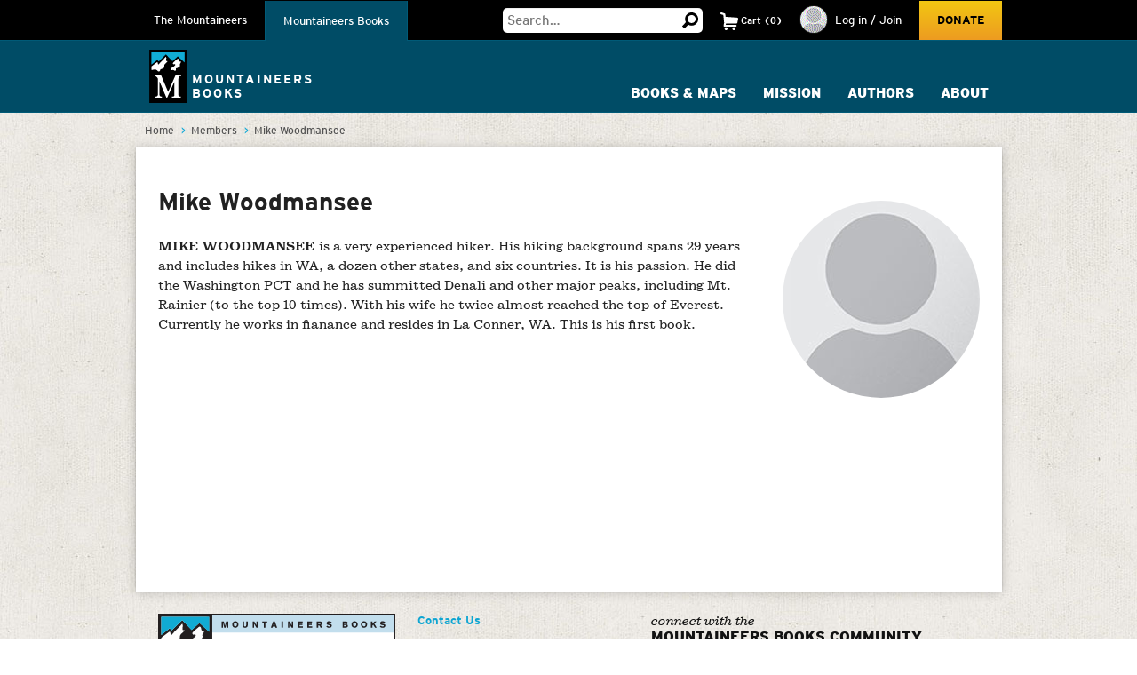

--- FILE ---
content_type: text/html;charset=utf-8
request_url: https://www.mountaineers.org/members/mike-woodmansee
body_size: 10462
content:
<!DOCTYPE html PUBLIC "-//W3C//DTD XHTML 1.0 Transitional//EN" "http://www.w3.org/TR/xhtml1/DTD/xhtml1-transitional.dtd"><html xmlns="http://www.w3.org/1999/xhtml" lang="en" dir="ltr" xml:lang="en">
<head><meta http-equiv="Content-Type" content="text/html; charset=UTF-8" />
        <!-- Google Tag Manager -->
        <script>(function(w,d,s,l,i){w[l]=w[l]||[];w[l].push({'gtm.start':
        new Date().getTime(),event:'gtm.js'});var f=d.getElementsByTagName(s)[0],
        j=d.createElement(s),dl=l!='dataLayer'?'&l='+l:'';j.async=true;j.src=
        'https://www.googletagmanager.com/gtm.js?id='+i+dl;f.parentNode.insertBefore(j,f);
        })(window,document,'script','dataLayer','GTM-WSPM36');</script>
        <!-- End Google Tag Manager -->
    <script src="https://www.mountaineers.org/embedlyConfiguration.js"></script><script type="text/javascript">
(function(i,s,o,g,r,a,m){i['GoogleAnalyticsObject']=r;i[r]=i[r]||function(){
(i[r].q=i[r].q||[]).push(arguments)},i[r].l=1*new Date();a=s.createElement(o),
m=s.getElementsByTagName(o)[0];a.async=1;a.src=g;m.parentNode.insertBefore(a,m)
})(window,document,'script','//www.google-analytics.com/analytics.js','ga');
ga('create', 'UA-3050989-1', 'auto');
var path = location.pathname + location.search;
if (location.hash.indexOf('SearchableText') !== -1) {
  path = path + (location.search ? '&' : '?') + location.hash.substring(1);
}
ga('send', 'pageview', { page: path });
</script><script type="text/javascript">
        var mapbox_token;
        document.addEventListener("DOMContentLoaded", function(event) {
            mapbox_token = 'pk.eyJ1IjoidGhlbW91bnRhaW5lZXJzIiwiYSI6ImNqaDgwYTFqcTBkODUzM3FleTU2NjRhbjMifQ.pIOpcQpa25_nIUbXZePN9g';
        });
    </script><meta content="summary" name="twitter:card" /><meta property="og:site_name" content="The Mountaineers" /><meta property="og:title" content="Mike Woodmansee" /><meta property="og:description" content="" /><meta property="og:image" content="https://www.mountaineers.org/++resource++mtneers/images/share-logo.png" /><meta property="og:url" content="https://www.mountaineers.org/members/mike-woodmansee" /><script>PORTAL_URL = 'https://www.mountaineers.org';</script><script type="text/javascript" src="https://www.mountaineers.org/++plone++production/++unique++2024-07-02T18:03:26.862988/default.js" data-bundle="production"></script><script type="text/javascript" src="https://www.mountaineers.org/collective.js.jqueryui.custom.min.js?version=None" data-bundle="jqueryui"></script><script type="text/javascript" src="https://www.mountaineers.org/++plone++static/++unique++2020-05-06%2009%3A42%3A58.953363/faceted-jquery-compiled.js" data-bundle="faceted-jquery"></script><script type="text/javascript" src="https://www.mountaineers.org/++plone++static/++unique++2024-06-27%2016%3A43%3A10.279570/solgemafull-compiled.js" data-bundle="solgemafull"></script><script type="text/javascript" src="https://www.mountaineers.org/++plone++static/++unique++2025-02-05%2014%3A43%3A36.490800/faceted-view-compiled.js" data-bundle="faceted-view"></script><link rel="stylesheet" href="https://www.mountaineers.org/++plone++production/++unique++2024-07-02T18:03:26.862988/default.css" data-bundle="production" /><link rel="stylesheet" href="https://www.mountaineers.org/collective.js.jqueryui.custom.min.css?version=None" data-bundle="jqueryui" /><link rel="stylesheet" href="https://www.mountaineers.org/++plone++static/++unique++2023-02-26%2019%3A19%3A54.988726/plone-fontello-compiled.css" data-bundle="plone-fontello" /><link rel="stylesheet" href="https://www.mountaineers.org/++plone++static/++unique++2023-02-26%2019%3A19%3A54.988726/plone-glyphicons-compiled.css" data-bundle="plone-glyphicons" /><link rel="stylesheet" href="https://www.mountaineers.org/++plone++static/++unique++2020-05-06%2009%3A42%3A58.953363/faceted-jquery-compiled.css" data-bundle="faceted-jquery" /><link rel="stylesheet" href="https://www.mountaineers.org/++plone++static/++unique++2024-06-27%2016%3A43%3A10.279570/solgemafull-compiled.css" data-bundle="solgemafull" /><link rel="stylesheet" href="https://www.mountaineers.org/++plone++static/++unique++2025-02-05%2014%3A43%3A36.490800/faceted-view.min.css" data-bundle="faceted-view" /><script type="text/javascript">
        jQuery(function($){
            if (typeof($.datepicker) != "undefined"){
              $.datepicker.setDefaults(
                jQuery.extend($.datepicker.regional[''],
                {dateFormat: 'mm/dd/yy'}));
            }
        });
        </script><link rel="canonical" href="https://www.mountaineers.org/members/mike-woodmansee" /><link rel="search" href="https://www.mountaineers.org/@@search" title="Search this site" /><meta name="generator" content="Plone - http://plone.com" />
	<meta name="viewport" content="width=device-width, initial-scale=1" />
	<title>Mike Woodmansee — The Mountaineers</title>
  <link rel="icon" href="/++resource++mtneers/images/favicon.png" />
  <link rel="stylesheet" href="/++resource++mtneers/css/style.css?v=2025-01-29T16:16:06-08:00" />
  <link rel="stylesheet" href="/++resource++mtneers.content/content.css?v=2025-01-29T16:16:06-08:00" />
  <script type="text/javascript" src="/++resource++mtneers/js/mtneers.js?v=2025-01-29T16:16:06-08:00"></script>
  <link href="//fastly-cloud.typenetwork.com/projects/4873/fontface.css?639c20a5" rel="stylesheet" type="text/css" />
</head>
<body class="frontend icons-on pat-markspeciallinks portaltype-mtneers-contact section-members site-Plone subsection-mike-woodmansee template-view thumbs-on userrole-anonymous viewpermission-view nav-books" data-pat-plone-modal="{&quot;loadLinksWithinModal&quot;: false, &quot;titleSelector&quot;: &quot;h1.documentFirstHeading&quot;, &quot;backdropOptions&quot;: {&quot;opacity&quot;: 0.6}}" id="visual-portal-wrapper" dir="ltr" data-base-url="https://www.mountaineers.org/members/mike-woodmansee" data-view-url="https://www.mountaineers.org/members/mike-woodmansee" data-portal-url="https://www.mountaineers.org" data-i18ncatalogurl="https://www.mountaineers.org/plonejsi18n" data-pat-markspeciallinks="{&quot;external_links_open_new_window&quot;: true, &quot;mark_special_links&quot;: false}" data-pat-pickadate="{&quot;selectYears&quot;: 200}"><!-- Google Tag Manager (noscript) --><noscript><iframe src="https://www.googletagmanager.com/ns.html?id=GTM-WSPM36" height="0" width="0" style="display:none;visibility:hidden"></iframe></noscript><!-- End Google Tag Manager (noscript) --><header>

		<nav id="universal">
			<ul class="wrapper">
				<li class="nav-programs"><a class="active" href="/">The Mountaineers</a></li>
				<li class="nav-books"><a href="/books">Mountaineers Books</a></li>
				<li class="search hide-on-mobile">
					<form class="searchform" action="https://www.mountaineers.org/@@search" method="GET">
						<input type="text" class="input-text" placeholder="Search…" id="search-input-text" name="SearchableText" />
						<input type="hidden" name="books-header-search" value="" />
						<button title="Search">
							<svg width="18px" height="18px" viewbox="0 0 18 18" version="1.1" style="height: 18px;">
								<g stroke="none" stroke-width="1">
	                <path d="M17.8361501,15.1209357 C18.0546166,15.3394022 18.0546166,15.5578657 17.8361501,15.7763322 L15.8231463,17.8361501 C15.7295182,17.9297787 15.6046828,17.9765922 15.4486339,17.9765922 C15.3237955,17.9765922 15.2145637,17.9297787 15.1209357,17.8361501 L11.1885561,13.8101425 C10.0025954,14.5279628 8.7542319,14.8868654 7.44343272,14.8868654 C5.41481324,14.8868654 3.66710797,14.1612553 2.20025999,12.710014 C0.733412605,11.2587697 0,9.50325957 0,7.44343272 C0,5.38360587 0.733412605,3.62809577 2.20025999,2.17685147 C3.66710797,0.725610165 5.41481324,0 7.44343272,0 C9.4720522,0 11.2119556,0.725610165 12.6631969,2.17685147 C14.1144412,3.62809577 14.8400514,5.38360587 14.8400514,7.44343272 C14.8400514,8.7542319 14.5123561,9.97138501 13.8569565,11.094928 L17.8361501,15.1209357 Z M7.44343272,2.90247062 C6.19505127,2.90247062 5.12614212,3.34719953 4.23666933,4.23666933 C3.34719953,5.12614212 2.90247062,6.19505127 2.90247062,7.44343272 C2.90247062,8.69181417 3.34719953,9.76072332 4.23666933,10.6501961 C5.12614212,11.5396659 6.19505127,11.9843948 7.44343272,11.9843948 C8.69181417,11.9843948 9.75292148,11.5396659 10.6267876,10.6501961 C11.5006537,9.76072332 11.9375808,8.69181417 11.9375808,7.44343272 C11.9375808,6.19505127 11.5006537,5.12614212 10.6267876,4.23666933 C9.75292148,3.34719953 8.69181417,2.90247062 7.44343272,2.90247062 L7.44343272,2.90247062 Z" transform="translate(9.000000, 8.988296) scale(-1, 1) translate(-9.000000, -8.988296) "></path>
	              </g>
							</svg>
						</button>
					</form>
				</li>
				<li class="cart menu hide-on-mobile">
				</li>
				<li class="user menu hide-on-mobile">
  <a href="https://www.mountaineers.org/login">
    <img src="https://www.mountaineers.org/images/placeholder-images/placeholder-contact-profile/@@images/996a5e18-6376-43be-869c-11f39496550b.png" alt="" title="" height="30" width="30" />
    <span>Log in / Join</span>
  </a>
</li>
				<li class="donate hide-on-mobile"><a href="/donate">Donate</a></li>
			</ul>
		</nav>
		<nav id="global">
			<ul class="wrapper nav-programs">
				<li class="logo">
					<a href="/">
						<img src="/++resource++mtneers/images/logo.svg" alt="Logo" width="42" height="60" />
						<span>The<br />Mountaineers</span>
					</a>
				</li>
				<li class="donate hide-on-desktop">
					<a href="/donate">
						<svg width="22px" height="20px" viewbox="0 0 22 20">
					    <g stroke="none" stroke-width="1" transform="translate(-106.000000, -62.000000)">
		            <path d="M126.114469,63.6666667 C127.308002,64.88195 127.904762,66.36631 127.904762,68.1197933 C127.904762,69.8732733 127.308002,71.3576333 126.114469,72.5729167 L116.952381,82 L107.790293,72.5729167 C106.596759,71.3576333 106,69.8732733 106,68.1197933 C106,66.36631 106.596759,64.88195 107.790293,63.6666667 C108.843412,62.55555 110.133462,62 111.660487,62 C113.187508,62 114.477557,62.55555 115.530678,63.6666667 L116.952381,65.125 L118.42674,63.6666667 C119.47986,62.55555 120.761134,62 122.270604,62 C123.780075,62 125.061349,62.55555 126.114469,63.6666667 Z"></path>
					    </g>
						</svg>
						<div>Donate</div>
					</a>
				</li>
				<li class="cart menu hide-on-desktop">
					<button class="menu-toggle">
						<span>Cart</span>
						<div class="items"><strong>2</strong>Items</div>
					</button>
					<div class="menu-target" aria-expanded="false"></div>
				</li>
				<li class="user menu hide-on-desktop">
  <a href="https://www.mountaineers.org/login">
    <img src="https://www.mountaineers.org/images/placeholder-images/placeholder-contact-profile/@@images/996a5e18-6376-43be-869c-11f39496550b.png" alt="" title="" height="30" width="30" />
    <span>Log in / Join</span>
  </a>
</li>
				<li class="menu plain">
          <a class="menu-toggle " href="https://www.mountaineers.org/activities">
            Activities &amp; Courses
            <button class="button shadow"></button>
          </a>
          <div class="menu-target">
            <ul class="nav">
              <li>
                <a href="https://www.mountaineers.org/activities/activity-overviews">Activity Overviews</a>
              </li>
              <li>
                <a href="https://www.mountaineers.org/activities/course-overviews">Course Overviews</a>
              </li>
              <li>
                <a href="https://www.mountaineers.org/activities/activities">Find Activities</a>
              </li>
              <li>
                <a href="https://www.mountaineers.org/activities/courses-clinics-seminars">Find Courses, Clinics &amp; More</a>
              </li>
              <li>
                <a href="https://www.mountaineers.org/activities/virtual-education-center">Virtual Education Center</a>
              </li>
              <li>
                <a href="https://www.mountaineers.org/activities/routes-places">Find Routes &amp; Places</a>
              </li>
              <li>
                <a href="https://www.mountaineers.org/activities/trip-reports">View Trip Reports</a>
              </li>
            </ul>
            
          </div>
        </li><li class="menu plain">
          <a class="menu-toggle " href="https://www.mountaineers.org/conservation">
            Conservation
            <button class="button shadow"></button>
          </a>
          <div class="menu-target">
            <ul class="nav">
              <li>
                <a href="https://www.mountaineers.org/conservation/education">Education</a>
              </li>
              <li>
                <a href="https://www.mountaineers.org/conservation/stewardship">Stewardship</a>
              </li>
              <li>
                <a href="https://www.mountaineers.org/conservation/advocacy">Advocacy</a>
              </li>
            </ul>
            
          </div>
        </li><li class="menu plain">
          <a class="menu-toggle " href="https://www.mountaineers.org/volunteer">
            Volunteer
            <button class="button shadow"></button>
          </a>
          <div class="menu-target">
            <ul class="nav">
              <li>
                <a href="https://www.mountaineers.org/volunteer/volunteer-with-us">Volunteer With Us</a>
              </li>
              <li>
                <a href="https://www.mountaineers.org/volunteer/find-volunteer-activities">Find Volunteer Activities</a>
              </li>
              <li>
                <a href="https://www.mountaineers.org/volunteer/volunteer-support-tools">Volunteer Support Tools</a>
              </li>
              <li>
                <a href="https://www.mountaineers.org/volunteer/schedule-manage">Schedule &amp; Manage</a>
              </li>
              <li>
                <a href="https://www.mountaineers.org/volunteer/leader-resources">Leader Resources</a>
              </li>
            </ul>
            
          </div>
        </li><li class="menu plain">
          <a class="menu-toggle " href="https://www.mountaineers.org/events">
            Events
            <button class="button shadow"></button>
          </a>
          <div class="menu-target">
            <ul class="nav">
              <li>
                <a href="https://www.mountaineers.org/events/find-events">Find Events</a>
              </li>
              <li>
                <a href="https://www.mountaineers.org/events/banff">Banff World Tour</a>
              </li>
              <li>
                <a href="https://www.mountaineers.org/events/adventure-speakers">Adventure Speakers</a>
              </li>
              <li>
                <a href="https://www.mountaineers.org/events/film-screenings">Film Screenings</a>
              </li>
              <li>
                <a href="https://www.mountaineers.org/events/adventure-with-purpose-gala">Adventure with Purpose Gala</a>
              </li>
              <li>
                <a href="https://www.mountaineers.org/events/an-evening-of-advocacy">An Evening of Advocacy</a>
              </li>
              <li>
                <a href="https://www.mountaineers.org/events/leadership-development">Leadership Development</a>
              </li>
              <li>
                <a href="https://www.mountaineers.org/events/rent-our-facilities">Rent our Facilities</a>
              </li>
              <li>
                <a href="https://www.mountaineers.org/events/branch-calendars">Create New Event</a>
              </li>
            </ul>
            
          </div>
        </li><li class="menu plain">
          <a class="menu-toggle " href="https://www.mountaineers.org/youth">
            Youth
            <button class="button shadow"></button>
          </a>
          <div class="menu-target">
            <ul class="nav">
              <li>
                <a href="https://www.mountaineers.org/youth/programs-by-location">Programs by Location</a>
              </li>
              <li>
                <a href="https://www.mountaineers.org/youth/programs-by-age-group-type">Programs by Age Group &amp; Type</a>
              </li>
              <li>
                <a href="https://www.mountaineers.org/youth/summer-camp">Summer Camp</a>
              </li>
              <li>
                <a href="https://www.mountaineers.org/youth/family-programs">Family Programs</a>
              </li>
              <li>
                <a href="https://www.mountaineers.org/youth/partner-programs">Partner Programs</a>
              </li>
              <li>
                <a href="https://www.mountaineers.org/youth/volunteer-with-youth">Volunteer with Youth</a>
              </li>
              <li>
                <a href="https://www.mountaineers.org/youth/resources-faqs">Resources &amp; FAQs</a>
              </li>
              <li>
                <a href="https://www.mountaineers.org/youth/seattle-youth-clubs-comprehensive-calendar">Seattle Youth Clubs Comprehensive Calendar</a>
              </li>
            </ul>
            
          </div>
        </li><li class="menu plain">
          <a class="menu-toggle " href="https://www.mountaineers.org/membership">
            Membership
            <button class="button shadow"></button>
          </a>
          <div class="menu-target">
            <ul class="nav">
              <li>
                <a href="https://www.mountaineers.org/membership/join-the-mountaineers">Join The Mountaineers</a>
              </li>
              <li>
                <a href="https://www.mountaineers.org/membership/getting-started">Getting Started</a>
              </li>
              <li>
                <a href="https://www.mountaineers.org/membership/benefits">Benefits</a>
              </li>
              <li>
                <a href="https://www.mountaineers.org/membership/gear-library">Gear Library</a>
              </li>
              <li>
                <a href="https://www.mountaineers.org/membership/give-a-gift-membership">Give a Gift Membership</a>
              </li>
              <li>
                <a href="https://www.mountaineers.org/membership/scholarships">Scholarships</a>
              </li>
              <li>
                <a href="https://www.mountaineers.org/membership/badges">Badges</a>
              </li>
            </ul>
            
          </div>
        </li><li class="menu plain">
          <a class="menu-toggle " href="https://www.mountaineers.org/locations-lodges">
            Locations &amp; Lodges
            <button class="button shadow"></button>
          </a>
          <div class="menu-target">
            <ul class="nav">
              <li>
                <a href="https://www.mountaineers.org/locations-lodges/seattle-program-center-bookstore">Bookstore</a>
              </li>
              <li>
                <a href="https://www.mountaineers.org/locations-lodges/bellingham-branch">Bellingham Branch</a>
              </li>
              <li>
                <a href="https://www.mountaineers.org/locations-lodges/everett-branch">Everett Branch</a>
              </li>
              <li>
                <a href="https://www.mountaineers.org/locations-lodges/foothills-branch">Foothills Branch</a>
              </li>
              <li>
                <a href="https://www.mountaineers.org/locations-lodges/kitsap-branch">Kitsap Branch</a>
              </li>
              <li>
                <a href="https://www.mountaineers.org/locations-lodges/olympia-branch">Olympia Branch</a>
              </li>
              <li>
                <a href="https://www.mountaineers.org/locations-lodges/seattle-branch">Seattle Branch</a>
              </li>
              <li>
                <a href="https://www.mountaineers.org/locations-lodges/tacoma-branch">Tacoma Branch</a>
              </li>
              <li>
                <a href="https://www.mountaineers.org/locations-lodges/seattle-program-center">Seattle Program Center</a>
              </li>
              <li>
                <a href="https://www.mountaineers.org/locations-lodges/tacoma-program-center">Tacoma Program Center</a>
              </li>
              <li>
                <a href="https://www.mountaineers.org/locations-lodges/baker-lodge">Baker Lodge</a>
              </li>
              <li>
                <a href="https://www.mountaineers.org/locations-lodges/meany-lodge">Meany Lodge</a>
              </li>
              <li>
                <a href="https://www.mountaineers.org/locations-lodges/stevens-lodge">Stevens Lodge</a>
              </li>
              <li>
                <a href="https://www.mountaineers.org/locations-lodges/irish-cabin-property">Irish Cabin Property</a>
              </li>
              <li>
                <a href="https://www.mountaineers.org/locations-lodges/kitsap-forest-theater-cabin">Kitsap Forest Theater</a>
              </li>
            </ul>
            
          </div>
        </li><li class="menu plain">
          <a class="menu-toggle " href="https://www.mountaineers.org/blog">
            Blog
            <button class="button shadow"></button>
          </a>
          <div class="menu-target">
            <ul class="nav">
              <li>
                <a href="https://www.mountaineers.org/blog/search-blogs">Search Blogs</a>
              </li>
              <li>
                <a href="https://www.mountaineers.org/blog/mountaineer-magazine">Mountaineer Magazine</a>
              </li>
              <li>
                <a href="https://www.mountaineers.org/blog/contribute">Contribute</a>
              </li>
            </ul>
            
          </div>
        </li><li class="menu plain">
          <a class="menu-toggle " href="https://www.mountaineers.org/about">
            About
            <button class="button shadow"></button>
          </a>
          <div class="menu-target">
            <ul class="nav">
              <li>
                <a href="https://www.mountaineers.org/about/history">History</a>
              </li>
              <li>
                <a href="https://www.mountaineers.org/about/vision-leadership">Vision &amp; Leadership</a>
              </li>
              <li>
                <a href="https://www.mountaineers.org/about/land-acknowledgment">Land Acknowledgment</a>
              </li>
              <li>
                <a href="https://www.mountaineers.org/about/staff">Staff</a>
              </li>
              <li>
                <a href="https://www.mountaineers.org/about/employment">Employment</a>
              </li>
              <li>
                <a href="https://www.mountaineers.org/about/safety">Safety Committee</a>
              </li>
              <li>
                <a href="https://www.mountaineers.org/about/contact-us">Contact Us</a>
              </li>
            </ul>
            
          </div>
        </li><li class="menu selected">
          <a class="menu-toggle empty" href="https://www.mountaineers.org/members">
            Members
            <button class="button shadow"></button>
          </a>
          
        </li><li class="primary menu">
					<button class="menu-toggle">
						<svg width="29px" height="22px" viewbox="0 0 29 22">
			        <g stroke="none" stroke-width="1" transform="translate(-270.000000, -16.000000)">
                <path d="M270,17.0093689 C270,16.4519098 270.455521,16 270.998246,16 L298.001754,16 C298.55307,16 299,16.4433532 299,17.0093689 L299,18.9906311 C299,19.5480902 298.544479,20 298.001754,20 L270.998246,20 C270.44693,20 270,19.5566468 270,18.9906311 L270,17.0093689 Z M270,26.0093689 C270,25.4519098 270.455521,25 270.998246,25 L298.001754,25 C298.55307,25 299,25.4433532 299,26.0093689 L299,27.9906311 C299,28.5480902 298.544479,29 298.001754,29 L270.998246,29 C270.44693,29 270,28.5566468 270,27.9906311 L270,26.0093689 Z M270,35.0093689 C270,34.4519098 270.455521,34 270.998246,34 L298.001754,34 C298.55307,34 299,34.4433532 299,35.0093689 L299,36.9906311 C299,37.5480902 298.544479,38 298.001754,38 L270.998246,38 C270.44693,38 270,37.5566468 270,36.9906311 L270,35.0093689 Z"></path>
			        </g>
						</svg>
						<div class="hide-on-mobile">More</div>
						<div class="hide-on-desktop">Menu</div>
					</button>
					<div class="menu-target" aria-expanded="false">
						<ul id="menu" class="nav">
							<li class="cta">
  <h3>Mountaineers Books</h3>
  <p>Changing lives since 1960.</p>
  <a class="blue shadow button" href="https://www.mountaineers.org/books">Shop</a>
</li>
						</ul>
					</div>
				</li>
			</ul>
			<ul class="wrapper nav-books">
				<li class="logo">
					<a href="/books" class="book-logo-link">
						<img src="/++resource++mtneers/images/logo.svg" alt="Logo" width="42" height="60" />
						<div class="logo-text">
							<span class="hide-on-mobile logo-text-item mb">Mountaineers<br />Books</span>
						</div>
					</a>
				</li>
				<li class="donate hide-on-desktop">
					<a href="/donate">
						<svg width="22px" height="20px" viewbox="0 0 22 20">
					    <g stroke="none" stroke-width="1" transform="translate(-106.000000, -62.000000)">
		            <path d="M126.114469,63.6666667 C127.308002,64.88195 127.904762,66.36631 127.904762,68.1197933 C127.904762,69.8732733 127.308002,71.3576333 126.114469,72.5729167 L116.952381,82 L107.790293,72.5729167 C106.596759,71.3576333 106,69.8732733 106,68.1197933 C106,66.36631 106.596759,64.88195 107.790293,63.6666667 C108.843412,62.55555 110.133462,62 111.660487,62 C113.187508,62 114.477557,62.55555 115.530678,63.6666667 L116.952381,65.125 L118.42674,63.6666667 C119.47986,62.55555 120.761134,62 122.270604,62 C123.780075,62 125.061349,62.55555 126.114469,63.6666667 Z"></path>
					    </g>
						</svg>
						<div>Donate</div>
					</a>
				</li>
				<li class="cart menu hide-on-desktop">
					<button class="menu-toggle">
						<span>Cart</span>
						<div class="items"><strong>2</strong>Items</div>
					</button>
					<div class="menu-target" aria-expanded="false"></div>
				</li>
				<li class="user menu hide-on-desktop">
  <a href="https://www.mountaineers.org/login">
    <img src="https://www.mountaineers.org/images/placeholder-images/placeholder-contact-profile/@@images/996a5e18-6376-43be-869c-11f39496550b.png" alt="" title="" height="30" width="30" />
    <span>Log in / Join</span>
  </a>
</li>
				<li class="menu plain">
          <a class="menu-toggle " href="https://www.mountaineers.org/books/books">
            Books &amp; Maps
            <button class="button shadow"></button>
          </a>
          <div class="menu-target">
            
            <div class="subsections">
              <div class="subsection">
                <header>*Books &amp; Maps* by Subject</header>
                <ul class="nav">
                  <li>
                    <a href="https://www.mountaineers.org/books/books/books-by-subject/imprints">Imprints</a>                
                  </li>
                  <li>
                    <a href="https://www.mountaineers.org/books/books/books-by-subject/partner-publishers">Partner Publishers</a>                
                  </li>
                  <li>
                    <a href="https://www.mountaineers.org/books/books/books-by-subject/climbing">Climbing</a>                
                  </li>
                  <li>
                    <a href="https://www.mountaineers.org/books/books/books-by-subject/conservation">Conservation</a>                
                  </li>
                  <li>
                    <a href="https://www.mountaineers.org/books/books/books-by-subject/cookbooks-and-foraging">Cookbooks and Foraging</a>                
                  </li>
                  <li>
                    <a href="https://www.mountaineers.org/books/books/books-by-subject/field-guides">Field Guides</a>                
                  </li>
                  <li>
                    <a href="https://www.mountaineers.org/books/books/books-by-subject/gift">Gift</a>                
                  </li>
                  <li>
                    <a href="https://www.mountaineers.org/books/books/books-by-subject/green-trails-maps">Green Trails Maps</a>                
                  </li>
                  <li>
                    <a href="https://www.mountaineers.org/books/books/books-by-subject/hiking-backpacking">Hiking &amp; Backpacking</a>                
                  </li>
                  <li>
                    <a href="https://www.mountaineers.org/books/books/books-by-subject/nature">Nature</a>                
                  </li>
                  <li>
                    <a href="https://www.mountaineers.org/books/books/books-by-subject/photography">Photography</a>                
                  </li>
                  <li>
                    <a href="https://www.mountaineers.org/books/books/books-by-subject/stories">Stories</a>                
                  </li>
                  <li>
                    <a href="https://www.mountaineers.org/books/books/books-by-subject/search-more-categories">Search More Subjects</a>                
                  </li>
                </ul>
              </div>
              <div class="subsection">
                <header>*Special* Book Lists</header>
                <ul class="nav">
                  <li>
                    <a href="https://www.mountaineers.org/books/books/special-book-lists/coming-soon">Coming Soon</a>                
                  </li>
                  <li>
                    <a href="https://www.mountaineers.org/books/books/special-book-lists/new-releases">New Releases</a>                
                  </li>
                  <li>
                    <a href="https://www.mountaineers.org/books/books/special-book-lists/best-sellers">Best Sellers</a>                
                  </li>
                  <li>
                    <a href="https://www.mountaineers.org/books/books/special-book-lists/award-winners-1">Award Winners</a>                
                  </li>
                  <li>
                    <a href="https://www.mountaineers.org/books/books/special-book-lists/women-authors">Women Authors</a>                
                  </li>
                  <li>
                    <a href="https://www.mountaineers.org/books/books/special-book-lists/gear-apparel">Gear &amp; Apparel</a>                
                  </li>
                  <li>
                    <a href="https://www.mountaineers.org/books/books/special-book-lists/campfire-stories-collection">Campfire Stories Collection</a>                
                  </li>
                </ul>
              </div>
            </div>
          </div>
        </li><li class="menu plain">
          <a class="menu-toggle " href="https://www.mountaineers.org/books/mission">
            Mission
            <button class="button shadow"></button>
          </a>
          <div class="menu-target">
            <ul class="nav">
              <li>
                <a href="https://www.mountaineers.org/books/mission/adventure-with-purpose">Adventure with Purpose</a>
              </li>
              <li>
                <a href="https://www.mountaineers.org/books/mission/donors">Donors</a>
              </li>
              <li>
                <a href="https://www.mountaineers.org/books/mission/our-partners">Our Partners</a>
              </li>
              <li>
                <a href="https://www.mountaineers.org/books/mission/onepercentfortrails">1% for Trails—Outdoor Nonprofits in Partnership</a>
              </li>
              <li>
                <a href="https://www.mountaineers.org/books/mission/engage">Barbara Savage Memorial Award</a>
              </li>
            </ul>
            
          </div>
        </li><li class="menu plain">
          <a class="menu-toggle " href="https://www.mountaineers.org/books/authors">
            Authors
            <button class="button shadow"></button>
          </a>
          <div class="menu-target">
            <ul class="nav">
              <li>
                <a href="https://www.mountaineers.org/books/authors/meet-our-authors">Meet Our Fall 2025 Authors</a>
              </li>
              <li>
                <a href="https://www.mountaineers.org/books/authors/events-web-series">Events &amp; Web Series</a>
              </li>
              <li>
                <a href="https://www.mountaineers.org/books/authors/blog">Blog</a>
              </li>
              <li>
                <a href="https://www.mountaineers.org/books/authors/videos">Videos</a>
              </li>
            </ul>
            
          </div>
        </li><li class="menu plain">
          <a class="menu-toggle " href="https://www.mountaineers.org/books/about">
            About
            <button class="button shadow"></button>
          </a>
          <div class="menu-target">
            <ul class="nav">
              <li>
                <a href="https://www.mountaineers.org/books/about/bookseller-info">Bookseller Info</a>
              </li>
              <li>
                <a href="https://www.mountaineers.org/books/about/request-a-catalog">Request a Catalog</a>
              </li>
              <li>
                <a href="https://www.mountaineers.org/books/about/press-inquiries">Press Inquiries</a>
              </li>
              <li>
                <a href="https://www.mountaineers.org/books/about/staff">Staff</a>
              </li>
              <li>
                <a href="https://www.mountaineers.org/books/about/employment">Employment</a>
              </li>
              <li>
                <a href="https://www.mountaineers.org/books/about/contact-us">Contact Us</a>
              </li>
              <li>
                <a href="https://www.mountaineers.org/books/about/early-reviewer">Early Bird Reviewer Program</a>
              </li>
            </ul>
            
          </div>
        </li><li class="menu plain">
          <a class="menu-toggle empty" href="https://www.mountaineers.org/books/gear-apparel">
            Gear &amp; Apparel
            <button class="button shadow"></button>
          </a>
          
        </li><li class="primary menu">
					<button class="menu-toggle">
						<svg width="29px" height="22px" viewbox="0 0 29 22">
			        <g stroke="none" stroke-width="1" transform="translate(-270.000000, -16.000000)">
                <path d="M270,17.0093689 C270,16.4519098 270.455521,16 270.998246,16 L298.001754,16 C298.55307,16 299,16.4433532 299,17.0093689 L299,18.9906311 C299,19.5480902 298.544479,20 298.001754,20 L270.998246,20 C270.44693,20 270,19.5566468 270,18.9906311 L270,17.0093689 Z M270,26.0093689 C270,25.4519098 270.455521,25 270.998246,25 L298.001754,25 C298.55307,25 299,25.4433532 299,26.0093689 L299,27.9906311 C299,28.5480902 298.544479,29 298.001754,29 L270.998246,29 C270.44693,29 270,28.5566468 270,27.9906311 L270,26.0093689 Z M270,35.0093689 C270,34.4519098 270.455521,34 270.998246,34 L298.001754,34 C298.55307,34 299,34.4433532 299,35.0093689 L299,36.9906311 C299,37.5480902 298.544479,38 298.001754,38 L270.998246,38 C270.44693,38 270,37.5566468 270,36.9906311 L270,35.0093689 Z"></path>
			        </g>
						</svg>
						<div class="hide-on-mobile">More</div>
						<div class="hide-on-desktop">Menu</div>
					</button>
					<div class="menu-target" aria-expanded="false">
						<ul id="menu" class="nav">
							<li class="cta">
  <h3>Get outside with us!</h3>
  <p>The Mountaineers teaches skills and leads outdoor activities for all in the Pacific Northwest. Consider joining to unlock discounts on books &amp; maps!</p>
  <a class="blue shadow button" href="https://www.mountaineers.org">Learn More</a>
</li>
						</ul>
					</div>
				</li>
			</ul>
		</nav>
	</header><aside id="global_statusmessage">
      

      <div>
      </div>
    </aside><div id="banner-provider" class="portletWrapper">
      <div id="portlets-banner">
  

  
</div>

  </div><div id="breadcrumbs"><div class="wrapper">
		<nav id="portal-breadcrumbs" class="plone-breadcrumb">
  <div class="container">
    <span id="breadcrumbs-you-are-here" class="hiddenStructure">You are here:</span>
    <ol aria-labelledby="breadcrumbs-you-are-here">
      <li id="breadcrumbs-home">
        <a href="https://www.mountaineers.org">Home</a>
      </li>
      <li id="breadcrumbs-1">
        
          <a href="https://www.mountaineers.org/members">Members</a>
          
        
      </li>
      <li id="breadcrumbs-2">
        
          
          <span id="breadcrumbs-current">Mike Woodmansee</span>
        
      </li>
    </ol>
  </div>
</nav>
		<div class="share">
	<strong aria-hidden="true">Share this Page:</strong>
	<a target="_blank" class="fb" aria-label="Share this page on Facebook" href="//www.facebook.com/sharer/sharer.php?u=https%3A//www.mountaineers.org/members/mike-woodmansee">Facebook</a>
	<a target="_blank" class="tw" aria-label="Share this page on Twitter" href="//twitter.com/share?url=https%3A//www.mountaineers.org/members/mike-woodmansee">Twitter</a>
	<a class="em" aria-label="Share this page via Email" href="mailto:?Subject=Fwd: Mike%20Woodmansee&amp;body=https%3A//www.mountaineers.org/members/mike-woodmansee">Email</a>
</div>
	</div></div><div id="main" class=""><div class="wrapper">
		<!-- /.column .grid-3 -->

		<div class="column grid-16 last" id="content"><article id="portal-column-content">

      

      <div>


        

        <article id="content">

          

<div class="ajax-wrapper">

<div class="profile-wrapper">
  <div class="portrait" style="margin-bottom: 30px;">
    <img src="https://www.mountaineers.org/images/placeholder-images/placeholder-contact-profile/@@images/ec3d4387-d57a-47b7-a555-d4313ec50230.png" alt="Placeholder Contact Profile" title="Placeholder Contact Profile" height="222" width="222" />
  </div>

  <h1>Mike Woodmansee</h1>
  <br />

  <div class="author-bio">
    <strong>MIKE WOODMANSEE </strong>is a very experienced hiker. His hiking background spans 29 years and includes hikes in WA,  a dozen other states, and six countries. It is his passion. He did the Washington PCT and he has summitted Denali and other major peaks, including Mt. Rainier (to the top 10 times). With his wife he twice almost reached the top of Everest. Currently he works in fianance and  resides in La Conner, WA. This is his first book.
  </div>
  
  
  
</div>

</div>


        </article>

        

<!--                 <metal:sub define-slot="sub" tal:content="nothing">
                   This slot is here for backwards compatibility only.
                   Don't use it in your custom templates.
                </metal:sub> -->
      </div>

      
      <footer>
        <div id="viewlet-below-content">




<div class="share">
	<strong aria-hidden="true">Share this Page:</strong>
	<a target="_blank" class="fb" aria-label="Share this page on Facebook" href="//www.facebook.com/sharer/sharer.php?u=https%3A//www.mountaineers.org/members/mike-woodmansee">Facebook</a>
	<a target="_blank" class="tw" aria-label="Share this page on Twitter" href="//twitter.com/share?url=https%3A//www.mountaineers.org/members/mike-woodmansee">Twitter</a>
	<a class="em" aria-label="Share this page via Email" href="mailto:?Subject=Fwd: Mike%20Woodmansee&amp;body=https%3A//www.mountaineers.org/members/mike-woodmansee">Email</a>
</div>






</div>
      </footer>
    </article></div><!-- /.column .grid-13 -->

		<br style="clear:both; " />
	</div></div><!-- /content --><div id="footer"><div class="wrapper">
		<div class="nav-programs navigation">
			<div class="brand">
				<h4>The Mountaineers</h4>
				<p class="tagline">Helping people explore, conserve, learn about, and enjoy the lands and waters of the Pacific Northwest and beyond.</p>
			</div>
			<ul>
				<li><a href="/about/contact-us">Contact Us</a></li>
				<li><a href="/legal/privacy-policy">Privacy Policy</a></li>
				<li><a href="/legal/terms-conditions">Terms &amp; Conditions</a></li>
				<li><a href="/feedback">Feedback</a></li>
				<li><a href="/mountaineer-magazine">Mountaineer Magazine</a></li>
				<li><a href="/about/employment">Employment</a></li>
			</ul>
		</div>
		<div class="nav-books navigation">
			<div class="brand">
				<h4>Mountaineers Books</h4>
				<p class="tagline">An independent nonprofit publisher</p>
			</div>
			<ul>
				<li><a href="/books/about/contact-us">Contact Us</a></li>
				<li><a href="/legal/privacy-policy">Privacy Policy</a></li>
				<li><a href="/legal/terms-conditions">Terms &amp; Conditions</a></li>
				<li><a href="/books/about/bookseller-info">Bookseller Info</a></li>
				<li><a href="/books/about/press-inquiries">Press Inquiries</a></li>
				<li><a href="/books/about/employment">Employment</a></li>
				<li><a href="/books/authors/submissions">Submissions</a></li>
			</ul>
		</div>
		<div class="nav-programs connect">
			<h4><em>Connect with the</em> Mountaineers Community</h4>
			<div class="sns">
				<a href="https://www.facebook.com/TheMountaineers" class="facebook" title="Facebook: this is the official Mountaineers Facebook page. Other pages and groups using The Mountaineers name may exist, the content and administration of which The Mountaineers does not control. Please refer to only this page for official Mountaineers-sponsored content."></a>
				<a href="https://www.youtube.com/channel/UCRL8tvagVmx4LkbhxlZ_0bg" title="YouTube: this is the official Mountaineers YouTube page. Other pages and groups using The Mountaineers name may exist, the content and administration of which The Mountaineers does not control. Please refer to only this page for official Mountaineers-sponsored content.">
					<svg width="30px" height="31px" viewbox="0 0 30 30" version="1.1">
					  <g stroke="none" stroke-width="1">
					    <rect x="0" y="0" width="30" height="30" rx="3"></rect>
					    <path d="M12.75,18.021125 L12.75,11.478875 L18.5,14.750125 L12.75,18.021125 Z M25.54025,9.420375 C25.28725,8.467625 24.54175,7.717375 23.59525,7.46275 C21.879625,7 15,7 15,7 C15,7 8.120375,7 6.40475,7.46275 C5.45825,7.717375 4.71275,8.467625 4.45975,9.420375 C4,11.147125 4,14.75 4,14.75 C4,14.75 4,18.35275 4.45975,20.079625 C4.71275,21.032375 5.45825,21.782625 6.40475,22.037375 C8.120375,22.5 15,22.5 15,22.5 C15,22.5 21.879625,22.5 23.59525,22.037375 C24.54175,21.782625 25.28725,21.032375 25.54025,20.079625 C26,18.35275 26,14.75 26,14.75 C26,14.75 26,11.147125 25.54025,9.420375 L25.54025,9.420375 Z" fill="#FFFFFE"></path>
					  </g>
					</svg>
				</a>
				<a href="http://instagram.com/mountaineersorg" class="instagram" title="Instagram: this is the official Mountaineers Instagram page. Other pages and groups using The Mountaineers name may exist, the content and administration of which The Mountaineers does not control. Please refer to only this page for official Mountaineers-sponsored content."></a>
			</div>

			<form id="newsletter-signup" action="/newsletter-signup" method="post">
				<label for="email-input-text">Sign up for our email newsletter</label>
				<div class="g-recaptcha" data-sitekey="6LfFqtUSAAAAADPI71XlkVPZ9NH3yTgOzdYKxXWM" data-theme="red" data-size="compact"></div>
				<input type="text" class="input-text" placeholder="Email Address" id="email-input-text" name="email" /> <input type="submit" class="input-submit" value="Submit" />
			</form>
		</div>
		<div class="nav-books connect">
			<h4><em>Connect with the</em> Mountaineers Books Community</h4>
			<div class="sns">
				<a href="https://www.facebook.com/MountaineersBooks" class="facebook"></a>
				<a href="https://www.youtube.com/user/MountaineersBooks" title="YouTube">
					<svg width="30px" height="31px" viewbox="0 0 30 30" version="1.1">
						<desc>YouTube</desc>
					  <g stroke="none" stroke-width="1">
					    <rect x="0" y="0" width="30" height="30" rx="3"></rect>
					    <path d="M12.75,18.021125 L12.75,11.478875 L18.5,14.750125 L12.75,18.021125 Z M25.54025,9.420375 C25.28725,8.467625 24.54175,7.717375 23.59525,7.46275 C21.879625,7 15,7 15,7 C15,7 8.120375,7 6.40475,7.46275 C5.45825,7.717375 4.71275,8.467625 4.45975,9.420375 C4,11.147125 4,14.75 4,14.75 C4,14.75 4,18.35275 4.45975,20.079625 C4.71275,21.032375 5.45825,21.782625 6.40475,22.037375 C8.120375,22.5 15,22.5 15,22.5 C15,22.5 21.879625,22.5 23.59525,22.037375 C24.54175,21.782625 25.28725,21.032375 25.54025,20.079625 C26,18.35275 26,14.75 26,14.75 C26,14.75 26,11.147125 25.54025,9.420375 L25.54025,9.420375 Z" fill="#FFFFFE"></path>
					  </g>
					</svg>
				</a>
				<a href="http://instagram.com/mtnbooks" class="instagram"></a>
			</div>
			<form id="newsletter-signup" action="/newsletter-signup" method="post">
				<label for="email-input-text">Sign up for our email newsletter</label>
				<div class="g-recaptcha" data-sitekey="6LfFqtUSAAAAADPI71XlkVPZ9NH3yTgOzdYKxXWM" data-theme="red" data-size="compact"></div>
				<input type="text" class="input-text" placeholder="Email Address" id="email-input-text" name="email" /> <input type="submit" class="input-submit" value="Submit" />
				<input type="hidden" name="books" value="1" />
			</form>
		</div>
		<div class="colophon">
			<p class="copyright nav-programs">The Mountaineers®, a 501(c)(3) nonprofit organization. Tax ID: 27-3009280.</p>
			<p class="copyright nav-books"><i>Mountaineers Books</i> is a registered trademark of The Mountaineers®, a 501(c)(3) nonprofit organization. Tax ID: 27-3009280.</p>
			<div class="credit">
				<div class="design">Design: <a href="http://www.nealmaher.com" target="_blank" class="neal">Neal Maher</a></div>
				<div class="dev">Development by <a href="http://percolatorconsulting.com/" target="_blank">Percolator</a> &amp; <a href="http://www.jazkarta.com" target="_blank" style="margin-right:8px;">Jazkarta.</a> Powered by <a href="https://plone.com">Plone</a>.</div>
			</div>
		</div>
	</div></div><!-- /footer --><script type="text/javascript">
	    dummyEscapeMarkup = function(text) { return text }
	</script></body>
</html>

--- FILE ---
content_type: text/html; charset=utf-8
request_url: https://www.google.com/recaptcha/api2/anchor?ar=1&k=6LfFqtUSAAAAADPI71XlkVPZ9NH3yTgOzdYKxXWM&co=aHR0cHM6Ly93d3cubW91bnRhaW5lZXJzLm9yZzo0NDM.&hl=en&v=PoyoqOPhxBO7pBk68S4YbpHZ&theme=red&size=compact&anchor-ms=20000&execute-ms=30000&cb=gnial29xcyt6
body_size: 49314
content:
<!DOCTYPE HTML><html dir="ltr" lang="en"><head><meta http-equiv="Content-Type" content="text/html; charset=UTF-8">
<meta http-equiv="X-UA-Compatible" content="IE=edge">
<title>reCAPTCHA</title>
<style type="text/css">
/* cyrillic-ext */
@font-face {
  font-family: 'Roboto';
  font-style: normal;
  font-weight: 400;
  font-stretch: 100%;
  src: url(//fonts.gstatic.com/s/roboto/v48/KFO7CnqEu92Fr1ME7kSn66aGLdTylUAMa3GUBHMdazTgWw.woff2) format('woff2');
  unicode-range: U+0460-052F, U+1C80-1C8A, U+20B4, U+2DE0-2DFF, U+A640-A69F, U+FE2E-FE2F;
}
/* cyrillic */
@font-face {
  font-family: 'Roboto';
  font-style: normal;
  font-weight: 400;
  font-stretch: 100%;
  src: url(//fonts.gstatic.com/s/roboto/v48/KFO7CnqEu92Fr1ME7kSn66aGLdTylUAMa3iUBHMdazTgWw.woff2) format('woff2');
  unicode-range: U+0301, U+0400-045F, U+0490-0491, U+04B0-04B1, U+2116;
}
/* greek-ext */
@font-face {
  font-family: 'Roboto';
  font-style: normal;
  font-weight: 400;
  font-stretch: 100%;
  src: url(//fonts.gstatic.com/s/roboto/v48/KFO7CnqEu92Fr1ME7kSn66aGLdTylUAMa3CUBHMdazTgWw.woff2) format('woff2');
  unicode-range: U+1F00-1FFF;
}
/* greek */
@font-face {
  font-family: 'Roboto';
  font-style: normal;
  font-weight: 400;
  font-stretch: 100%;
  src: url(//fonts.gstatic.com/s/roboto/v48/KFO7CnqEu92Fr1ME7kSn66aGLdTylUAMa3-UBHMdazTgWw.woff2) format('woff2');
  unicode-range: U+0370-0377, U+037A-037F, U+0384-038A, U+038C, U+038E-03A1, U+03A3-03FF;
}
/* math */
@font-face {
  font-family: 'Roboto';
  font-style: normal;
  font-weight: 400;
  font-stretch: 100%;
  src: url(//fonts.gstatic.com/s/roboto/v48/KFO7CnqEu92Fr1ME7kSn66aGLdTylUAMawCUBHMdazTgWw.woff2) format('woff2');
  unicode-range: U+0302-0303, U+0305, U+0307-0308, U+0310, U+0312, U+0315, U+031A, U+0326-0327, U+032C, U+032F-0330, U+0332-0333, U+0338, U+033A, U+0346, U+034D, U+0391-03A1, U+03A3-03A9, U+03B1-03C9, U+03D1, U+03D5-03D6, U+03F0-03F1, U+03F4-03F5, U+2016-2017, U+2034-2038, U+203C, U+2040, U+2043, U+2047, U+2050, U+2057, U+205F, U+2070-2071, U+2074-208E, U+2090-209C, U+20D0-20DC, U+20E1, U+20E5-20EF, U+2100-2112, U+2114-2115, U+2117-2121, U+2123-214F, U+2190, U+2192, U+2194-21AE, U+21B0-21E5, U+21F1-21F2, U+21F4-2211, U+2213-2214, U+2216-22FF, U+2308-230B, U+2310, U+2319, U+231C-2321, U+2336-237A, U+237C, U+2395, U+239B-23B7, U+23D0, U+23DC-23E1, U+2474-2475, U+25AF, U+25B3, U+25B7, U+25BD, U+25C1, U+25CA, U+25CC, U+25FB, U+266D-266F, U+27C0-27FF, U+2900-2AFF, U+2B0E-2B11, U+2B30-2B4C, U+2BFE, U+3030, U+FF5B, U+FF5D, U+1D400-1D7FF, U+1EE00-1EEFF;
}
/* symbols */
@font-face {
  font-family: 'Roboto';
  font-style: normal;
  font-weight: 400;
  font-stretch: 100%;
  src: url(//fonts.gstatic.com/s/roboto/v48/KFO7CnqEu92Fr1ME7kSn66aGLdTylUAMaxKUBHMdazTgWw.woff2) format('woff2');
  unicode-range: U+0001-000C, U+000E-001F, U+007F-009F, U+20DD-20E0, U+20E2-20E4, U+2150-218F, U+2190, U+2192, U+2194-2199, U+21AF, U+21E6-21F0, U+21F3, U+2218-2219, U+2299, U+22C4-22C6, U+2300-243F, U+2440-244A, U+2460-24FF, U+25A0-27BF, U+2800-28FF, U+2921-2922, U+2981, U+29BF, U+29EB, U+2B00-2BFF, U+4DC0-4DFF, U+FFF9-FFFB, U+10140-1018E, U+10190-1019C, U+101A0, U+101D0-101FD, U+102E0-102FB, U+10E60-10E7E, U+1D2C0-1D2D3, U+1D2E0-1D37F, U+1F000-1F0FF, U+1F100-1F1AD, U+1F1E6-1F1FF, U+1F30D-1F30F, U+1F315, U+1F31C, U+1F31E, U+1F320-1F32C, U+1F336, U+1F378, U+1F37D, U+1F382, U+1F393-1F39F, U+1F3A7-1F3A8, U+1F3AC-1F3AF, U+1F3C2, U+1F3C4-1F3C6, U+1F3CA-1F3CE, U+1F3D4-1F3E0, U+1F3ED, U+1F3F1-1F3F3, U+1F3F5-1F3F7, U+1F408, U+1F415, U+1F41F, U+1F426, U+1F43F, U+1F441-1F442, U+1F444, U+1F446-1F449, U+1F44C-1F44E, U+1F453, U+1F46A, U+1F47D, U+1F4A3, U+1F4B0, U+1F4B3, U+1F4B9, U+1F4BB, U+1F4BF, U+1F4C8-1F4CB, U+1F4D6, U+1F4DA, U+1F4DF, U+1F4E3-1F4E6, U+1F4EA-1F4ED, U+1F4F7, U+1F4F9-1F4FB, U+1F4FD-1F4FE, U+1F503, U+1F507-1F50B, U+1F50D, U+1F512-1F513, U+1F53E-1F54A, U+1F54F-1F5FA, U+1F610, U+1F650-1F67F, U+1F687, U+1F68D, U+1F691, U+1F694, U+1F698, U+1F6AD, U+1F6B2, U+1F6B9-1F6BA, U+1F6BC, U+1F6C6-1F6CF, U+1F6D3-1F6D7, U+1F6E0-1F6EA, U+1F6F0-1F6F3, U+1F6F7-1F6FC, U+1F700-1F7FF, U+1F800-1F80B, U+1F810-1F847, U+1F850-1F859, U+1F860-1F887, U+1F890-1F8AD, U+1F8B0-1F8BB, U+1F8C0-1F8C1, U+1F900-1F90B, U+1F93B, U+1F946, U+1F984, U+1F996, U+1F9E9, U+1FA00-1FA6F, U+1FA70-1FA7C, U+1FA80-1FA89, U+1FA8F-1FAC6, U+1FACE-1FADC, U+1FADF-1FAE9, U+1FAF0-1FAF8, U+1FB00-1FBFF;
}
/* vietnamese */
@font-face {
  font-family: 'Roboto';
  font-style: normal;
  font-weight: 400;
  font-stretch: 100%;
  src: url(//fonts.gstatic.com/s/roboto/v48/KFO7CnqEu92Fr1ME7kSn66aGLdTylUAMa3OUBHMdazTgWw.woff2) format('woff2');
  unicode-range: U+0102-0103, U+0110-0111, U+0128-0129, U+0168-0169, U+01A0-01A1, U+01AF-01B0, U+0300-0301, U+0303-0304, U+0308-0309, U+0323, U+0329, U+1EA0-1EF9, U+20AB;
}
/* latin-ext */
@font-face {
  font-family: 'Roboto';
  font-style: normal;
  font-weight: 400;
  font-stretch: 100%;
  src: url(//fonts.gstatic.com/s/roboto/v48/KFO7CnqEu92Fr1ME7kSn66aGLdTylUAMa3KUBHMdazTgWw.woff2) format('woff2');
  unicode-range: U+0100-02BA, U+02BD-02C5, U+02C7-02CC, U+02CE-02D7, U+02DD-02FF, U+0304, U+0308, U+0329, U+1D00-1DBF, U+1E00-1E9F, U+1EF2-1EFF, U+2020, U+20A0-20AB, U+20AD-20C0, U+2113, U+2C60-2C7F, U+A720-A7FF;
}
/* latin */
@font-face {
  font-family: 'Roboto';
  font-style: normal;
  font-weight: 400;
  font-stretch: 100%;
  src: url(//fonts.gstatic.com/s/roboto/v48/KFO7CnqEu92Fr1ME7kSn66aGLdTylUAMa3yUBHMdazQ.woff2) format('woff2');
  unicode-range: U+0000-00FF, U+0131, U+0152-0153, U+02BB-02BC, U+02C6, U+02DA, U+02DC, U+0304, U+0308, U+0329, U+2000-206F, U+20AC, U+2122, U+2191, U+2193, U+2212, U+2215, U+FEFF, U+FFFD;
}
/* cyrillic-ext */
@font-face {
  font-family: 'Roboto';
  font-style: normal;
  font-weight: 500;
  font-stretch: 100%;
  src: url(//fonts.gstatic.com/s/roboto/v48/KFO7CnqEu92Fr1ME7kSn66aGLdTylUAMa3GUBHMdazTgWw.woff2) format('woff2');
  unicode-range: U+0460-052F, U+1C80-1C8A, U+20B4, U+2DE0-2DFF, U+A640-A69F, U+FE2E-FE2F;
}
/* cyrillic */
@font-face {
  font-family: 'Roboto';
  font-style: normal;
  font-weight: 500;
  font-stretch: 100%;
  src: url(//fonts.gstatic.com/s/roboto/v48/KFO7CnqEu92Fr1ME7kSn66aGLdTylUAMa3iUBHMdazTgWw.woff2) format('woff2');
  unicode-range: U+0301, U+0400-045F, U+0490-0491, U+04B0-04B1, U+2116;
}
/* greek-ext */
@font-face {
  font-family: 'Roboto';
  font-style: normal;
  font-weight: 500;
  font-stretch: 100%;
  src: url(//fonts.gstatic.com/s/roboto/v48/KFO7CnqEu92Fr1ME7kSn66aGLdTylUAMa3CUBHMdazTgWw.woff2) format('woff2');
  unicode-range: U+1F00-1FFF;
}
/* greek */
@font-face {
  font-family: 'Roboto';
  font-style: normal;
  font-weight: 500;
  font-stretch: 100%;
  src: url(//fonts.gstatic.com/s/roboto/v48/KFO7CnqEu92Fr1ME7kSn66aGLdTylUAMa3-UBHMdazTgWw.woff2) format('woff2');
  unicode-range: U+0370-0377, U+037A-037F, U+0384-038A, U+038C, U+038E-03A1, U+03A3-03FF;
}
/* math */
@font-face {
  font-family: 'Roboto';
  font-style: normal;
  font-weight: 500;
  font-stretch: 100%;
  src: url(//fonts.gstatic.com/s/roboto/v48/KFO7CnqEu92Fr1ME7kSn66aGLdTylUAMawCUBHMdazTgWw.woff2) format('woff2');
  unicode-range: U+0302-0303, U+0305, U+0307-0308, U+0310, U+0312, U+0315, U+031A, U+0326-0327, U+032C, U+032F-0330, U+0332-0333, U+0338, U+033A, U+0346, U+034D, U+0391-03A1, U+03A3-03A9, U+03B1-03C9, U+03D1, U+03D5-03D6, U+03F0-03F1, U+03F4-03F5, U+2016-2017, U+2034-2038, U+203C, U+2040, U+2043, U+2047, U+2050, U+2057, U+205F, U+2070-2071, U+2074-208E, U+2090-209C, U+20D0-20DC, U+20E1, U+20E5-20EF, U+2100-2112, U+2114-2115, U+2117-2121, U+2123-214F, U+2190, U+2192, U+2194-21AE, U+21B0-21E5, U+21F1-21F2, U+21F4-2211, U+2213-2214, U+2216-22FF, U+2308-230B, U+2310, U+2319, U+231C-2321, U+2336-237A, U+237C, U+2395, U+239B-23B7, U+23D0, U+23DC-23E1, U+2474-2475, U+25AF, U+25B3, U+25B7, U+25BD, U+25C1, U+25CA, U+25CC, U+25FB, U+266D-266F, U+27C0-27FF, U+2900-2AFF, U+2B0E-2B11, U+2B30-2B4C, U+2BFE, U+3030, U+FF5B, U+FF5D, U+1D400-1D7FF, U+1EE00-1EEFF;
}
/* symbols */
@font-face {
  font-family: 'Roboto';
  font-style: normal;
  font-weight: 500;
  font-stretch: 100%;
  src: url(//fonts.gstatic.com/s/roboto/v48/KFO7CnqEu92Fr1ME7kSn66aGLdTylUAMaxKUBHMdazTgWw.woff2) format('woff2');
  unicode-range: U+0001-000C, U+000E-001F, U+007F-009F, U+20DD-20E0, U+20E2-20E4, U+2150-218F, U+2190, U+2192, U+2194-2199, U+21AF, U+21E6-21F0, U+21F3, U+2218-2219, U+2299, U+22C4-22C6, U+2300-243F, U+2440-244A, U+2460-24FF, U+25A0-27BF, U+2800-28FF, U+2921-2922, U+2981, U+29BF, U+29EB, U+2B00-2BFF, U+4DC0-4DFF, U+FFF9-FFFB, U+10140-1018E, U+10190-1019C, U+101A0, U+101D0-101FD, U+102E0-102FB, U+10E60-10E7E, U+1D2C0-1D2D3, U+1D2E0-1D37F, U+1F000-1F0FF, U+1F100-1F1AD, U+1F1E6-1F1FF, U+1F30D-1F30F, U+1F315, U+1F31C, U+1F31E, U+1F320-1F32C, U+1F336, U+1F378, U+1F37D, U+1F382, U+1F393-1F39F, U+1F3A7-1F3A8, U+1F3AC-1F3AF, U+1F3C2, U+1F3C4-1F3C6, U+1F3CA-1F3CE, U+1F3D4-1F3E0, U+1F3ED, U+1F3F1-1F3F3, U+1F3F5-1F3F7, U+1F408, U+1F415, U+1F41F, U+1F426, U+1F43F, U+1F441-1F442, U+1F444, U+1F446-1F449, U+1F44C-1F44E, U+1F453, U+1F46A, U+1F47D, U+1F4A3, U+1F4B0, U+1F4B3, U+1F4B9, U+1F4BB, U+1F4BF, U+1F4C8-1F4CB, U+1F4D6, U+1F4DA, U+1F4DF, U+1F4E3-1F4E6, U+1F4EA-1F4ED, U+1F4F7, U+1F4F9-1F4FB, U+1F4FD-1F4FE, U+1F503, U+1F507-1F50B, U+1F50D, U+1F512-1F513, U+1F53E-1F54A, U+1F54F-1F5FA, U+1F610, U+1F650-1F67F, U+1F687, U+1F68D, U+1F691, U+1F694, U+1F698, U+1F6AD, U+1F6B2, U+1F6B9-1F6BA, U+1F6BC, U+1F6C6-1F6CF, U+1F6D3-1F6D7, U+1F6E0-1F6EA, U+1F6F0-1F6F3, U+1F6F7-1F6FC, U+1F700-1F7FF, U+1F800-1F80B, U+1F810-1F847, U+1F850-1F859, U+1F860-1F887, U+1F890-1F8AD, U+1F8B0-1F8BB, U+1F8C0-1F8C1, U+1F900-1F90B, U+1F93B, U+1F946, U+1F984, U+1F996, U+1F9E9, U+1FA00-1FA6F, U+1FA70-1FA7C, U+1FA80-1FA89, U+1FA8F-1FAC6, U+1FACE-1FADC, U+1FADF-1FAE9, U+1FAF0-1FAF8, U+1FB00-1FBFF;
}
/* vietnamese */
@font-face {
  font-family: 'Roboto';
  font-style: normal;
  font-weight: 500;
  font-stretch: 100%;
  src: url(//fonts.gstatic.com/s/roboto/v48/KFO7CnqEu92Fr1ME7kSn66aGLdTylUAMa3OUBHMdazTgWw.woff2) format('woff2');
  unicode-range: U+0102-0103, U+0110-0111, U+0128-0129, U+0168-0169, U+01A0-01A1, U+01AF-01B0, U+0300-0301, U+0303-0304, U+0308-0309, U+0323, U+0329, U+1EA0-1EF9, U+20AB;
}
/* latin-ext */
@font-face {
  font-family: 'Roboto';
  font-style: normal;
  font-weight: 500;
  font-stretch: 100%;
  src: url(//fonts.gstatic.com/s/roboto/v48/KFO7CnqEu92Fr1ME7kSn66aGLdTylUAMa3KUBHMdazTgWw.woff2) format('woff2');
  unicode-range: U+0100-02BA, U+02BD-02C5, U+02C7-02CC, U+02CE-02D7, U+02DD-02FF, U+0304, U+0308, U+0329, U+1D00-1DBF, U+1E00-1E9F, U+1EF2-1EFF, U+2020, U+20A0-20AB, U+20AD-20C0, U+2113, U+2C60-2C7F, U+A720-A7FF;
}
/* latin */
@font-face {
  font-family: 'Roboto';
  font-style: normal;
  font-weight: 500;
  font-stretch: 100%;
  src: url(//fonts.gstatic.com/s/roboto/v48/KFO7CnqEu92Fr1ME7kSn66aGLdTylUAMa3yUBHMdazQ.woff2) format('woff2');
  unicode-range: U+0000-00FF, U+0131, U+0152-0153, U+02BB-02BC, U+02C6, U+02DA, U+02DC, U+0304, U+0308, U+0329, U+2000-206F, U+20AC, U+2122, U+2191, U+2193, U+2212, U+2215, U+FEFF, U+FFFD;
}
/* cyrillic-ext */
@font-face {
  font-family: 'Roboto';
  font-style: normal;
  font-weight: 900;
  font-stretch: 100%;
  src: url(//fonts.gstatic.com/s/roboto/v48/KFO7CnqEu92Fr1ME7kSn66aGLdTylUAMa3GUBHMdazTgWw.woff2) format('woff2');
  unicode-range: U+0460-052F, U+1C80-1C8A, U+20B4, U+2DE0-2DFF, U+A640-A69F, U+FE2E-FE2F;
}
/* cyrillic */
@font-face {
  font-family: 'Roboto';
  font-style: normal;
  font-weight: 900;
  font-stretch: 100%;
  src: url(//fonts.gstatic.com/s/roboto/v48/KFO7CnqEu92Fr1ME7kSn66aGLdTylUAMa3iUBHMdazTgWw.woff2) format('woff2');
  unicode-range: U+0301, U+0400-045F, U+0490-0491, U+04B0-04B1, U+2116;
}
/* greek-ext */
@font-face {
  font-family: 'Roboto';
  font-style: normal;
  font-weight: 900;
  font-stretch: 100%;
  src: url(//fonts.gstatic.com/s/roboto/v48/KFO7CnqEu92Fr1ME7kSn66aGLdTylUAMa3CUBHMdazTgWw.woff2) format('woff2');
  unicode-range: U+1F00-1FFF;
}
/* greek */
@font-face {
  font-family: 'Roboto';
  font-style: normal;
  font-weight: 900;
  font-stretch: 100%;
  src: url(//fonts.gstatic.com/s/roboto/v48/KFO7CnqEu92Fr1ME7kSn66aGLdTylUAMa3-UBHMdazTgWw.woff2) format('woff2');
  unicode-range: U+0370-0377, U+037A-037F, U+0384-038A, U+038C, U+038E-03A1, U+03A3-03FF;
}
/* math */
@font-face {
  font-family: 'Roboto';
  font-style: normal;
  font-weight: 900;
  font-stretch: 100%;
  src: url(//fonts.gstatic.com/s/roboto/v48/KFO7CnqEu92Fr1ME7kSn66aGLdTylUAMawCUBHMdazTgWw.woff2) format('woff2');
  unicode-range: U+0302-0303, U+0305, U+0307-0308, U+0310, U+0312, U+0315, U+031A, U+0326-0327, U+032C, U+032F-0330, U+0332-0333, U+0338, U+033A, U+0346, U+034D, U+0391-03A1, U+03A3-03A9, U+03B1-03C9, U+03D1, U+03D5-03D6, U+03F0-03F1, U+03F4-03F5, U+2016-2017, U+2034-2038, U+203C, U+2040, U+2043, U+2047, U+2050, U+2057, U+205F, U+2070-2071, U+2074-208E, U+2090-209C, U+20D0-20DC, U+20E1, U+20E5-20EF, U+2100-2112, U+2114-2115, U+2117-2121, U+2123-214F, U+2190, U+2192, U+2194-21AE, U+21B0-21E5, U+21F1-21F2, U+21F4-2211, U+2213-2214, U+2216-22FF, U+2308-230B, U+2310, U+2319, U+231C-2321, U+2336-237A, U+237C, U+2395, U+239B-23B7, U+23D0, U+23DC-23E1, U+2474-2475, U+25AF, U+25B3, U+25B7, U+25BD, U+25C1, U+25CA, U+25CC, U+25FB, U+266D-266F, U+27C0-27FF, U+2900-2AFF, U+2B0E-2B11, U+2B30-2B4C, U+2BFE, U+3030, U+FF5B, U+FF5D, U+1D400-1D7FF, U+1EE00-1EEFF;
}
/* symbols */
@font-face {
  font-family: 'Roboto';
  font-style: normal;
  font-weight: 900;
  font-stretch: 100%;
  src: url(//fonts.gstatic.com/s/roboto/v48/KFO7CnqEu92Fr1ME7kSn66aGLdTylUAMaxKUBHMdazTgWw.woff2) format('woff2');
  unicode-range: U+0001-000C, U+000E-001F, U+007F-009F, U+20DD-20E0, U+20E2-20E4, U+2150-218F, U+2190, U+2192, U+2194-2199, U+21AF, U+21E6-21F0, U+21F3, U+2218-2219, U+2299, U+22C4-22C6, U+2300-243F, U+2440-244A, U+2460-24FF, U+25A0-27BF, U+2800-28FF, U+2921-2922, U+2981, U+29BF, U+29EB, U+2B00-2BFF, U+4DC0-4DFF, U+FFF9-FFFB, U+10140-1018E, U+10190-1019C, U+101A0, U+101D0-101FD, U+102E0-102FB, U+10E60-10E7E, U+1D2C0-1D2D3, U+1D2E0-1D37F, U+1F000-1F0FF, U+1F100-1F1AD, U+1F1E6-1F1FF, U+1F30D-1F30F, U+1F315, U+1F31C, U+1F31E, U+1F320-1F32C, U+1F336, U+1F378, U+1F37D, U+1F382, U+1F393-1F39F, U+1F3A7-1F3A8, U+1F3AC-1F3AF, U+1F3C2, U+1F3C4-1F3C6, U+1F3CA-1F3CE, U+1F3D4-1F3E0, U+1F3ED, U+1F3F1-1F3F3, U+1F3F5-1F3F7, U+1F408, U+1F415, U+1F41F, U+1F426, U+1F43F, U+1F441-1F442, U+1F444, U+1F446-1F449, U+1F44C-1F44E, U+1F453, U+1F46A, U+1F47D, U+1F4A3, U+1F4B0, U+1F4B3, U+1F4B9, U+1F4BB, U+1F4BF, U+1F4C8-1F4CB, U+1F4D6, U+1F4DA, U+1F4DF, U+1F4E3-1F4E6, U+1F4EA-1F4ED, U+1F4F7, U+1F4F9-1F4FB, U+1F4FD-1F4FE, U+1F503, U+1F507-1F50B, U+1F50D, U+1F512-1F513, U+1F53E-1F54A, U+1F54F-1F5FA, U+1F610, U+1F650-1F67F, U+1F687, U+1F68D, U+1F691, U+1F694, U+1F698, U+1F6AD, U+1F6B2, U+1F6B9-1F6BA, U+1F6BC, U+1F6C6-1F6CF, U+1F6D3-1F6D7, U+1F6E0-1F6EA, U+1F6F0-1F6F3, U+1F6F7-1F6FC, U+1F700-1F7FF, U+1F800-1F80B, U+1F810-1F847, U+1F850-1F859, U+1F860-1F887, U+1F890-1F8AD, U+1F8B0-1F8BB, U+1F8C0-1F8C1, U+1F900-1F90B, U+1F93B, U+1F946, U+1F984, U+1F996, U+1F9E9, U+1FA00-1FA6F, U+1FA70-1FA7C, U+1FA80-1FA89, U+1FA8F-1FAC6, U+1FACE-1FADC, U+1FADF-1FAE9, U+1FAF0-1FAF8, U+1FB00-1FBFF;
}
/* vietnamese */
@font-face {
  font-family: 'Roboto';
  font-style: normal;
  font-weight: 900;
  font-stretch: 100%;
  src: url(//fonts.gstatic.com/s/roboto/v48/KFO7CnqEu92Fr1ME7kSn66aGLdTylUAMa3OUBHMdazTgWw.woff2) format('woff2');
  unicode-range: U+0102-0103, U+0110-0111, U+0128-0129, U+0168-0169, U+01A0-01A1, U+01AF-01B0, U+0300-0301, U+0303-0304, U+0308-0309, U+0323, U+0329, U+1EA0-1EF9, U+20AB;
}
/* latin-ext */
@font-face {
  font-family: 'Roboto';
  font-style: normal;
  font-weight: 900;
  font-stretch: 100%;
  src: url(//fonts.gstatic.com/s/roboto/v48/KFO7CnqEu92Fr1ME7kSn66aGLdTylUAMa3KUBHMdazTgWw.woff2) format('woff2');
  unicode-range: U+0100-02BA, U+02BD-02C5, U+02C7-02CC, U+02CE-02D7, U+02DD-02FF, U+0304, U+0308, U+0329, U+1D00-1DBF, U+1E00-1E9F, U+1EF2-1EFF, U+2020, U+20A0-20AB, U+20AD-20C0, U+2113, U+2C60-2C7F, U+A720-A7FF;
}
/* latin */
@font-face {
  font-family: 'Roboto';
  font-style: normal;
  font-weight: 900;
  font-stretch: 100%;
  src: url(//fonts.gstatic.com/s/roboto/v48/KFO7CnqEu92Fr1ME7kSn66aGLdTylUAMa3yUBHMdazQ.woff2) format('woff2');
  unicode-range: U+0000-00FF, U+0131, U+0152-0153, U+02BB-02BC, U+02C6, U+02DA, U+02DC, U+0304, U+0308, U+0329, U+2000-206F, U+20AC, U+2122, U+2191, U+2193, U+2212, U+2215, U+FEFF, U+FFFD;
}

</style>
<link rel="stylesheet" type="text/css" href="https://www.gstatic.com/recaptcha/releases/PoyoqOPhxBO7pBk68S4YbpHZ/styles__ltr.css">
<script nonce="vcElt_YO2ZoXQFYAEjdgKg" type="text/javascript">window['__recaptcha_api'] = 'https://www.google.com/recaptcha/api2/';</script>
<script type="text/javascript" src="https://www.gstatic.com/recaptcha/releases/PoyoqOPhxBO7pBk68S4YbpHZ/recaptcha__en.js" nonce="vcElt_YO2ZoXQFYAEjdgKg">
      
    </script></head>
<body><div id="rc-anchor-alert" class="rc-anchor-alert"></div>
<input type="hidden" id="recaptcha-token" value="[base64]">
<script type="text/javascript" nonce="vcElt_YO2ZoXQFYAEjdgKg">
      recaptcha.anchor.Main.init("[\x22ainput\x22,[\x22bgdata\x22,\x22\x22,\[base64]/[base64]/[base64]/[base64]/cjw8ejpyPj4+eil9Y2F0Y2gobCl7dGhyb3cgbDt9fSxIPWZ1bmN0aW9uKHcsdCx6KXtpZih3PT0xOTR8fHc9PTIwOCl0LnZbd10/dC52W3ddLmNvbmNhdCh6KTp0LnZbd109b2Yoeix0KTtlbHNle2lmKHQuYkImJnchPTMxNylyZXR1cm47dz09NjZ8fHc9PTEyMnx8dz09NDcwfHx3PT00NHx8dz09NDE2fHx3PT0zOTd8fHc9PTQyMXx8dz09Njh8fHc9PTcwfHx3PT0xODQ/[base64]/[base64]/[base64]/bmV3IGRbVl0oSlswXSk6cD09Mj9uZXcgZFtWXShKWzBdLEpbMV0pOnA9PTM/bmV3IGRbVl0oSlswXSxKWzFdLEpbMl0pOnA9PTQ/[base64]/[base64]/[base64]/[base64]\x22,\[base64]\x22,\[base64]/woPDr8OTwoQnwpbDosKhwrbCoMKiVT4QwqzChlHDnEAiwqvCosKzwpY/J8KJw5dcAcKQwrMMDMKFwqDCpcKmZsOkFcKkw4nCnUrDncK3w6onQ8OrKsK/WsOSw6nCrcOrF8OyYzjDoCQsw7Nfw6LDqMO3EcO4EMOSKMOKH0sWRQPCvTLCm8KVPApew6ckw7PDlUNFHxLCviZmZsOLHMOrw4nDqsOrwoPCtATCr07Dil9Sw4fCtifCnsOiwp3DkjjDn8Klwpd6w6lvw60/w5AqOR3CmAfDtVotw4HCixFcG8OMwrQ+wo5pMcK/[base64]/WDHCmcKnwoIfwqB3wqrCjsKYw5rDilNjazBPw5hFG1Y/RCPDlMKwwqt4b1NWc2kbwr3CnHPDqXzDlhfCtj/Do8KReioFw7LDnh1Uw5rCv8OYAgjDhcOXeMK7wox3SsKXw5BVOCXDvm7DnVrDmlpXwrt/[base64]/w7zCk1ZlDMOew77ClzcBw69tw7fDpScDw6gKGQtGe8O7wrtxw54nw48UDVxKwr8wwocfd2UzcMOHw6rDnD1Hw4dACDcSbFDDm8Ktw64LU8OTNcKoccOfJ8Ohw7XCrDUhw7nCu8KREsK7w4JNFsOfVAMWIEhJwoJIwqFZNsOHE1rDqSApN8Opwp/DucKVwrIbJBfChsKvTVMTGMKmwrjCgMKYw7rDgMOawqXDm8Obw5/Ck0kwd8KZwqRuWx8Kw6fDvSHDgcOfw4vDksONU8OGwozCvcK/[base64]/UcOmLVUxw75GM8OIw47CgX5yD0fClz/CjD8kdcKGwot8ekgXQFvCqcOmw7JUAMK0YMOmRzRQw6RnwrPCm2/CkcKUw4DDvMKgw7bDgmYbwoXDqlQ4wrrDh8KRbsKyw5HChcKkdm/Dh8KjTsKmdMKuw5J7esOzaFrCssK3BSHDh8OPwqPDmMO+FcKOw4nDlXTCmcOYWsKFwoA0DwHDpcOMOsONwrtkw4lFw4wyHsKbVnZewrhfw4cmScKQw67DgVQEVMK0amxCwrHDg8OvwrU/wrsdw4wzwpzDq8KAH8OyKcKgwrUpw77DkWHDmcKGTTpNT8K8JsKuSQxNXW3Dn8O0GMK6wrkcF8Kfw7hmwpNQw79cQ8KbwrfDpMOxwoMlB8KiX8OcbkXDg8KCwoHDssK1wrzChFhcCMKhwpLCqXYrw6rDgMOJAcOOwrbCh8KLYiFKw5rCoQEPwrrCrMOrdDM4YcO/UibDgcO2wq/DvjlfGsKaB1TDk8KdVVoVBMO8dDdWw6zCoFUqw5h2D0rDm8KowojDs8Oow47DgsOJTsO6w6TCsMOLbMOSw5rDgMKdwpzDv3VLIcOKwrLCpcOQw5giEgoASMOXw47CkBgsw5pBw7nCq251wpXCgD/[base64]/[base64]/[base64]/Cj8KBIjnDnhDCusKgaMOvBXNDCl0Ww4jDnsOIw74JwpRjw7dNw7BdI0N8IkIpwojCj3BpDcOywrjChsK8eCXDqsOzekgwwrp2L8OVwpXClcO+w6RnLG0Kw5NWdcKuPRDDg8Kcwq0gw5HDlsOMNMK0CcOEN8ORBcKGw7/[base64]/[base64]/[base64]/CuBsYw5/DlcKdUnPCnhgZNQ7CvljDv8Otw59KFWXDgDXDjcKewpwlwrvCj0zDqyBewqXDu33DhsOHH317HnPCkxHDocOUwoHCvsKLc37CgWfDpMOFFsO5w4/CukNEw4MfZcKqNCRaScOMw64dwq7DiUd8ZsKYCwxyw7vDsMO/wo3DpcK2w4PCg8KXw703C8KywqZbwofChcKvM2oUw5zDrMKnwoDCpMKUScKrw5cVL09mw58dwoVQOXVIw6w8IsK0wqUIARrDqxtnZnvCj8OYwpbDjsO2w6cbMV7CnDrCtj/DuMOaLzPCliXCucKnw44ewqjDi8K5S8KYwrAfRwh6wqzDmsKGfShgIsOUd8OSJk3CjMOFwp5gIcOvGzNSw4nCoMOof8OWw5HCg0/Cg2YvAAwTfXbDusOfwpbCvmMxYMOtOcOsw6vCqMO/C8O2w5AJOcOPwq03w59bwpXCm8KmC8Ojw43DgcKzWMOaw5HDg8OTw6jDulDDlwhkw69SHcKPwoPCvcK+Y8Kww4HDnMO/IwVgw6/Dq8KOFsKqesKTw6wDUsOXN8KTw5ZbVsKWQDtAwqPCksOPGmsqU8KcworDox5xWSjCnMKPGMOKYXoNWW7DjMKpHzVHYVoCM8K+Wn3DjcOiV8OCH8OTwqPCpMOhdT/CjEVsw6zDiMOuwrbCjcOpfArDr33DnsOFwoU9Tz/[base64]/[base64]/VTHCrMKCdhQeITPDmcOfwppMw4zDi8Oow4fCssOqwqXCty3CmV9pAHdNw5XCpcOjKWnDgMOvw5dowpnDnMODwrfCjMOtw5XCi8OowqvCh8K+GMOJXsKEwpHCj1lHw7DCmjIzecOKKhg5FMO8w45cwo1Sw7HDl8OhCGlwwpwHbsOrwpJdw5/[base64]/Con8Ywr1dw6vDuMO5w7vCjcKxw5LCuVxzQ8OqckkpMGXDpnggwoDDulbCjU/ChcO/wopjw4cfKsKpe8OFW8KSw5xPeT3DksKAw6BTSsOeWA3CtcKzwoTDscObUTbCnhIBPsKHwr/DhFvDpW3DmT3CjsKDaMO5w68je8OYfgxHA8Ozwq/CqsKjwrIxfUfDtsOUwq/ClX7DhzPDjnkKZMObZcKGwrLCtMOqwr3DuCDCssKtGMKsNELCpsOHwq0OHGnCmg3CtcKYeCgrw4gMw5h/[base64]/DoMOhJMO5F3rCnzPCusOnXxTCjcOnwpvDrMODScOnWMOPY8KGQRLDnMKmajRowrZJKsKXw7I4wq7CrMOWJBxFw74Qa8KNX8KWDxbDjmjDosKBAsOAb8KsXMOfcyJ/w4ACw5gEwr0AbcOHw5LCtlnChcOAw67Ci8Kgw5LCtsKEw7fCkMOTw7DDrj9EfFR4e8KZwqo0OyvDnxjDvnHClcKfT8O7w7p5RsOyF8KfUcONM3tIdsONKkErAjDDn3jDmHg2cMOSw4DDnMKtw7AuAi/DhXYxw7PDggPCigNIwoLDmMOZITrDvBDCncOGeDDDiGnCjMKybcOVQsOtw4vDnMK0woRqw7DCqcOOUQDCnBbCuEzDj2Nkw7/DmmoHYHERVsOLPMOqw5PDoMKMR8OIwrwQK8OowpXCmsKNwpnDjMKgw4TCpS/CkUnChmc4Y1rDsSzDhwXCosOIcsOzQ3R8DmnCvcKLAFnDsMK9w6fDmsOxXmFuwp/[base64]/V8Ovw7vDm8KQwq58wocOQW3CmRfDocKAw43Cs8O/MDxCfmYjFEvDh0/CrTDDi1RdwovCjULCtynCm8OEw7AdwpwbMmBNYcOtw7PDiA0zwo3CvyZLwrTCoktew7Agw6Rbw5wowofCosOmAMOqwoxaZWliw6DDhTjCg8K9VDBjwrfCuQoVNsKtBAcVNBRJMMO0wqDDgMK0ZsKKwrXDkhjDoyTCjTVpw7PCsT/DjzfDr8OLOnY9wq/DqTjCjD/CqsKKbjUrUsKrw6tbAwXDicOqw7TDm8KNVsKwwpRpRVw5ZRTCihrCncOqPcKZUHLCkmEKUMKPwqg0w7Emwp/[base64]/DtCbCosKzw6DDpMKTM2nDoEx5w7I7wqVWwqhsw79RR8KLUV5qGQ/CgcO7wrIkw5M0CMKUwqxXwqbCsX7CmcKxKsKYw6/CkcOpNsKkwrTDocOafMO+NcKqw4rDn8OxwrUQw7I4wqbDulgUwpzCiQrDhcKjwpZMw4nCocOEcVnCmsODLwnDiUnCrcKtBg3Ck8Kww47DlmZrwr1pw6EFOsKzAQhwJBhHw79xwrHCqw45UcKSIsKfK8Kow6PCqsKJWR3CvMOJKsKYXcK/w6IKw5t+w6/[base64]/DsQzDt8Ocw7dDYCHDnVMfwoE1w7VqP2fDrcOtwqxAImrDg8O8ZQDDp2gTwpPCuzrCmG7DpSQnwqHDigrDoxhkFWZswoHCqy/Cg8OPSgxrS8OIAkXCl8Oqw6XDsmjCu8KDdVJ7w6plwqJOdgDCpArDs8Ojw6AAw5XCkDfDsBd+wprDozceH2J6wpUfwrHDoMO0w4wnw5hBeMOddXwoLAxDS07CtcKuw6IswowkwqnChsOpKsOeUMKjGXnCi23DsMO5T0c8D0x4w7puBGHDkcKHXsKwwqPDoV/Ck8KBw4TDkMKOwpDDlTPCqsKtFHDDisKFw6DDgMK6w7LCo8ObAxbCpl7Dj8OKw5HDjsOQHMKJw57DjRk2ZiFFUMKzNRBlTMOARMOVNFoowoXDqcO5McKXW1ljwq/DvEtTwpoEFcOvwp3CrU9yw6gKNsOywqfCv8OAwo/CisKJKsObSz5nUiHDtMOYwrlIwqtsE0Uxw7XDtCLDqsK8w5HCiMOIwqvChcOEwr0RQMKddl7CqGzDuMKAwoEkNcKpOAjChC7DncO3w6DDt8KCQRfCpsKOMwHCjmsFdMOhwrTCp8Ktw78MJWMOa0HCisKjw6QedsOLAF/[base64]/Cv8KDw5nDlMO0Q8OwXcOQwq5Fwo9oXgrDlcKiwqLCiDQMTnfCsMOtUMKpw79dwoDCpkpPEcOVOsOpZGbCqHcoDkrDn1XDocOdwpswa8Kpf8Kaw497AsKJL8O+wr/CuEHCksOuw5QRP8OtEDYgesK1w6nCpcOSw5fCnEdlw7drwpXCskMzLC5Rw6zCmBrDtHo/[base64]/DnW8KFmESATN5w4XDgDBaWirClndywoLCucOQw41oPMOPwpbDkEYDCsKUOW7CsH/CnR1uwoHDgMO9NU8WwprDqxnCvcKOJcKrw7o/[base64]/bMOlfjUACwHCoA3CnTQxBS85UznCu8K1w5IQwpTDicONw7BvwqnCscKODzh5woTCmA/CsTZGacOQWsKrwqTCgsKowo7Cs8OzAg3Dh8KgUXPDnWJXZWczwrB9woQSw5HCqcKcwrjCscKjwoMuehLDjh5Uw5bClMK/exdJw51Hw5t8w6fDkMKmw6DDq8O8QW9Uwq4TwoRDTyDCjMKNw4x6woVIwrFtaz/DssKWJSliJj/CtMK/MMK4wrfDqMOxY8Khw4AFJMKhwqhJwqTDssK+WmEcwpM9w7wlw6I2w5rCpcK8d8Ogw5NMIBXDp08vw7VIeDsawpsVw5fDksK/wrbDo8KWw44Jwr5lT2/DgMK6wpfCqlTCmsOzTsK6w6bClcKvbsKWGsOsdybDv8KZZ1/DtcKIGMOwRmTDuMO6SMOIw5JjAsKFwr3Cti5Fw6wbcS4fwp/DqkbDqsOHwrTDgMKiEg9ow4vDl8OLwrLCpXXCpw9dwrV3UMOONMO6wrHCvcK8w6HChnfCssOKYcKeBMOSwpPDjUhHZU5lBsKDcMKhK8KXwovCusKJw7c8w6hMw5fCtw5cwpPDkRrCll7Clm/DpWx+wrnCmsOQPMKawpxNVBkmw4TCvsO1NBfCv3ZPwqs+w6h5LsKxJ1YjRcKxaXjDgDwmwqgVwpDCu8OHc8KjEMOCwolPwq/CoMKXacKNUsKOV8O6BFg/[base64]/Di8K5UiI7C8OIXT4bb8OrNHHDuhwbd8KVw57CtsKTEHvDrEHCocOYw53Dn8KLe8OxwpXCuBjDocKVw6M8w4J2LQ/DqAk3woUlwotsKGxKwprCqMO2EcOcbwnChxQcw5jDncORw7/[base64]/Cnx0mBsKMw4jDkGwjwotyO0bCkz5Lw5jCk8KDZRTChcO9ZMOQw4PDhjoUFcOkwp/[base64]/Ck0A9E8KFwrkswp/[base64]/Ck8KrwovCumjDsMKwwqRywo9kwo82esOpwpRawpvClztgPR3DpsO4w59/aCMew7PDmD7CosKgw5caw7bDhA/Dujw/[base64]/DtQQ6BsKLwq1FwqRowqnDp8K1w5fCry4IwpMLwr8yblUqwp93wrIjwojDizwQw73Cr8OEw7tHdMOQAcORwoIPw4fCsRzDr8Odw5nDqsK7wr8Eb8O/wrkIccOcw7bDhcKLwoBaNsK9wrZUwprCtDDChsKpwrBSE8K5dWJXwpbCu8KhHMKVS3VLYsOEw7xELsK+W8KGw7ESdDoGPcKmGsKtwpYgJcOJCsK0w4NWw5fCgzbDlMO2wo/Dk1jDlcKyU2XCg8OhMMOuMMKkwonDo1haEsKbwqLDmMKfNcOkwo4xw73Cqk8Cw5U7bcKawqjCsMO3ZMO/fHnCuUsNchpKHiLDgTDCv8KqW3g2wpXDt3BXwpLDt8Ksw5jCmsOrKmPDuyHDsSXCrElsP8KEMC4+w7fCmsO/McOZFlk/[base64]/Dk8OQQcOPSVnDjMOmwpV/w4g4fsO/wonDiAXCsMK7TA1Wwqg1w6/ClBDDnirCvhYnw6wXIk7DusK+wpjDusOUEsO0wpLDvHzDnTtzf1jChRYkbUN9wp3Cl8OFK8K8w4U/[base64]/w4oNw65VWg5VDcOxw5EFe8KyesOQeMO2fyXCmcOtw7Alw4PDt8OZw4jDrcOvF3zDu8K/dcO4EMK9Xk3DvAfCr8OSw43Cg8Kow7V6wr7Cp8O/w4nCisK8b1ZSSsOpwoV7w5rCiVl7ZH7DsE4LQcOvw4bDtcO6w5U3QcK7DsOdb8KTw4fCoQNGPMOSw5DDlwfDnMOUWwMvwqbDnCkvBsOOQWzCrcKxw6ciwowPwrXDmgBqw4zDr8K0w6LDgnYxwqLDhsOTWztOwovDo8OJC8Krw5MLcUogw6wnwoPDkH8IwpfDnh5Mez/[base64]/DqMKCelpIbsKowqw0wq7Dri3DpWbDoMKiwo4MUAURe1IGwopUw7Ykw6txw5B5H0ISHUTCiVw9wq4nwqd1w7zCs8O7w4nDsSfCj8K5Sw/[base64]/CniXCp8K5wqtiQ2bDm8Kgc37CniA5w5VvCTxDIB91wrbDrcOaw7/CucK0w6XDqFvCnVRzG8OnwptSasKRPGPCrGR/wqHDqMKTwpnDvsO3w7TDpgDCvi3DlcOYwrkHwqLCpMO1ciBodsKGw4zDpHHDiyTCtgPCt8KsBTwdR19YH1V6w69Sw597wrfDmMKqwqdfwoHDs17CkiTDtTIqWMOpMDAMA8KkVsKbwrXDlMKgaWFaw7HDi8K/[base64]/[base64]/[base64]/Cg3TDrgMEw55YH8K/[base64]/Du8Ksw6YbN8OJOcKvI8O5dy1rDcOvw5rCgVsOS8OtcU0acCXCk2jDm8K1OH91w6/DiGRiwppMOyzDsQhkwpHCpybCn0p6Sm5Jw67Cl31nBMOWwocEwonCuAktw5vCqTZhUsKQVcK9CcOQMcONb2HDrDAfw6bCmCPDiXFqQsKzw7gIwpHDgMOSWMOXDnLDmsOCVcOTf8KPw7rDrsKzFBBucMO1wpLCnH/CiFlSwpIqFcKKwoPCtsONOA0cVcOYw6XDsEMZX8Kqw5TCilzDssOHw6FxZyV8wr3DlC/Ck8OBw7oCwqzDtMOkwrTDs2tbO0rCnMKNbMKiwrrCscK/wokdw7zCj8KAF1rDn8OweD/CvsKfT3LCpEfCkMO6OxDCkCbCh8Kswpp5e8OHHcKAI8KKIBTDsMO+UsO9BsOFb8K4wqnDqcKLASVdw67CucO/JGnCgsOHHcKHA8O7wrllwp5STMK3w4PDpsOAZcOdJQHCplfCkMOrwr0nwqt8w60sw7LCj3DDqi/CrQnCsnTDoMOJTMOxwoXCicOmwqnCgcORwq3DixcFA8OeVUnDoCgXw5DCn1l3w54/[base64]/D3YfVm06UcOdNFnCrkrCigsNwrx+wp/[base64]/Cl8OjwolsOBvDv8OqP8KKw53CsgA0w73CusKrwoR2JsKywqoWUMKrOHrCv8O+PlnCnXTCtHHDogzDlsKcw6k3wonCtA9qIGEDw7TDiV/ClzFxIWUwAcOKXsKCM3fDpcOjOmtFZSHCj0rDnsO1wrkJwoDCi8Krwqwow7oqw5TCmgHDtMKxQnjCgnnCnngVwo/DrMKtw6FFdcKuw43CoX03w6LCnsKmwocOwpnCgD5qPsOvHTvCk8KlKsOXw6ASw5ssAlfDrMKABxvCkElwwoIIFMOnwofDtQ7CjcKNwr4JwqHDnxxpwoYvw7/CpBrDgHfCusOyw4PCiQnDksKFwr/DtsOdwoYTw47Dui1CDBFQwosVYMKwOMOkAsOrwpRqDSjCpWDDljTDs8KMGWDDqsK5w7nCsiMBwr3ClMOIHS/CrHhGZsOTTSnDp2UqMFVfEMOBL3M4XG7DlkrDq1LDgsKNw6XCq8O/aMOdMUTDocK3Rmh9NMKiw7tJMBrDsXhiDMKZw7fCkcOqdsOXwpzCjCbDusOpw78/[base64]/w50ewpgKAVoxO8OrwpzCimbCs8OYejTCj8KqNnUswolqwrhydsKUTcOkwrs9w5vCrsOFw7YKwqZGwps1Ai7Dg2vCoMKVBmVqwrrCjBPCg8K7wrAnLcOTw6TCkH5vVMKLO1vChsOwSsKUw5B+w6V7w6Nvw4YYHcO3Wz05wox2w5/ClsKfT2oYw5DDo00cPcOiw7nCrsKFwq0dcTHDmcKhf8KoQGHDpnDCiBvCicKdTgfDul/ChHXDlsK4w5DCuUUdIXQeV3E2fsOgO8Otw4LDtzjDkUcbwpvDi3kXFmDDszzCiMORwojCkkceXMOdw61Sw4V3w7/DqMOdw7RGQ8OrL3Yiwp9GwprCisKCdHMfDA5Ew55lwogtwr3CqGfChsKRwokkAsKfwo7ChU/[base64]/wqslw6Ylw5PCuXbCsUZKSG9Twpkhw4XCpk5KSH1tdB97w7YGWXt7NMO1wrXDnAjCoAwkLcOCw7lrwoU7wpzDqsOnwrc6L3TDiMKvCErCtXsJwpp+wqXCgcKqU8K8w7V5wojChGhrA8OTw6jDoX/DjxbDvMK+w5FVwpFIAVROwo3DlsKmw5vCiiZ3w7HDg8Kywq5OQmF7wqnDjBjCsANmw6TDlgrDsjVfw6/[base64]/[base64]/[base64]/CvMO6w4AFwqvDrcKbJwl9QsKYTl/CvjPDqMOPZB11HkLDnMO2OT4oWTMgwqAuw5PDvWbDhcOcQsOWXmfDicKXHQnDg8KNOzkowo7DoWrDjsOCw5bDv8KiwooWw7vDicOSJizDn1TDlk8Bwo9pwo3Cnzd+w47ChCXCnyJow5fCkghDMcKXw7LClD7CjRpTw6UDwonDq8OJw6hhJSBXKcKYX8K/CsOCw6BDw6/Ci8Osw68GKzwBO8OLGRQnAWUKwoXDlTbCsmdIbhgOw43CgDBWw4PCl2tuw6rDnjvDkcKGIMO6KnUQwr7CosKCwqLDqcOnw6fCvcKwwpLDnsOcwoHDjGrClTACw4I1wqTDr0nDu8KSPlYxRyoow7kWGXZ4woYfC8ODA04Pfi3ChcKsw4DDv8K/wqVtwrVKwoN8Z0XDp3jCvMKlViZtwqZ9RcOgXsKDwq0lTMKJwpIIw790B28ew4QPw6gIWsO2L1/[base64]/CusOFIWLCt8KbaRESRsOzw6V3fAxWEEbCqwHDoHcswqJ1wr5NCS03M8OswqZWFgnCjyPDp0gQw4oUfz/ClcOhDFHDuMO/UnfCtMKnwo1LUFdJODQdLyPCjMOCw6rCsGrCiMO3ccKcwpImw4l1SsOZwo4nwrLCtsOdQMKkw7pHw6tVW8O8FsOSw54SI8KiP8O1wrh/wpMTCHJGUhQ9c8KLw5DDpmrCgSFjLVrCpMKJwozCmMKwwrvDv8KpBxsLw7cxP8KPAGjDu8K/w7wRwp7CtcOPU8O8wpPCpmZDwo3CqMO2w4U9JRNww5TDjMK7PSw9QWTDvsOnwrzDrTJSHcK/w6zDp8OLwpDCicKPMULDl1rDscOBNMOQw6dEX2QkVzfDjmhfwrvDuFp/[base64]/Dn8KJDsOBwqwDOcKMw63DnCQAw50uw5BBRMKjEw7CqMOEOMOnwpHDtsOKwqoURXnChFfDhmgtwpBdwqHCg8KcRB7DtcK2YBbDhsO7GsO/QRXCnhxuw6hKwrbDvCUtE8KINjIGwqApVsKvwoLDihjCsEHDjyHCm8OUwoTDjMKeU8OUcEAxw51PeVVYTcO9RVrCjcKGBMKPwp8HFQXDqiRhawbDgsKqw4Y4VcKfYXRWw6MAw4cPwrJGwqTCjXrCkcKoPlccZMOccMKyJsOHfBd/w7/DmRsDw7kGajLClMOPwrExcVtRw7p7woXCjMKkfMKSHilpX3XCjsKzc8OXVMOHWFMNNF7Di8KEEsKywoXDqnLDkkdZJH/CqwJOeikLwpLDo2bDrkLDpUfClMK/[base64]/[base64]/[base64]/CosKBY8Omw6TDgcOfTCcgECFUaizDi2jCkWbDhBhBw5pZw41Swqt2eD0ZJ8Kcbxx8w4pDGS/CksKvFGjCt8ORecK0cMOpw4jCscK5w4cYw4tLw7UaKMOvfsKVw5DDqcOzwp4FGsK/[base64]/Cs3gsRsK2D2A9PETDjDp/SHEAwpfCqsO6ESpbdSbCtMOZwoE2GiMeW1vDrsOewoLDm8Kqw5vCrRHDp8OOw4PCk1V5woLDvcO/wrbCqsOKckPDhcKGwqJhw7gbwrzDocOmwo55w7opOgBFF8KwRC/[base64]/w5o6EcK8wrdWw6jDiz3DuG0mOjJ3wrXChcKjaMOyP8O0SMONwqXDt0HCqTTCrsKWZ1MsDkzCqUdia8KdK0cTN8KDMsOxc1MsDxJeUsK+wqYlw4Bzw4DCmcKyJcOcwrwTw4HDuRB4wqBZYMK/wqAgamExw51WSsOnwqZaBcKTwrfDk8OUw7MnwoM6woRceUkDO8O9wrhlBcKEwrrCvMKcw4x1fcO9CwxWwpQ5TsKqwqnDlAUHwqrDhHEmwpAewr7DlsO7wq3CoMK1w5rDu1Z1woDCnz8pMzvCoMKxwp0cI0ckAVjDliTDpW4iwq1AwpbCjE4/wrnDsADDhnbCoMKETj7Dpk7Dpx1hejnCrMOxVG1Ew7nDjF/DhxDDs3JJw5/DsMO0wo7DhC5Tw6UoasOIC8Kww7rCmsO3DMKEQcOqw5DDs8K3EMK5EcOkVcKxw5jCmsKKwp48wrPDiXwNwrs/w6MSw44Hw43CnDjCvkLDl8OCwqnDg2cRwoXCvcO2E2g8woPDtUrDlDHCmV/Cr2ZWwqhVwqg5w4ByCxpiRl5oZMKtWMORwopVw4vCtVg1CDgvw4bCrcOxGMOGHGFYwr3Ct8K3w5zDnsO/[base64]/[base64]/[base64]/CsOkwrUDwp4twprCrBbCjnQORnQjVcOLw50cAMONw6/DlMK9w5o8VQViwpHDninCrcKWQXtkK2vClGnDlAwNb05Qw5fDvWtTesKjHcK6ARXClsOiw4TDij/DjcOpMGXDlcKkwp1Ew7EtYTxJXSjDssOQGsOfdTlULcO+w4Nrwq7DvQrDo3k/[base64]/DiMO0w6vDosOAGMOew6wDwqXCmg01w7zChnRzT8OVw4zCrMKKR8KBwrI7w5/DicOtVsOGwqrCiDHDhMOiM34aEBRww4LCoBTCjcKvwrYow4DChMK6wrbCt8Krw40aJT1jw4wIwrxQIyoXTcKCFk/[base64]/DvQfChHAJwo93HH/CiCNydsOIw5hUw4XDmsKRYQBFLcOiMMOBwpnDtcKvw5DCosOWLD/Dn8OKX8K/w6vDqk3CqcKvGEFtwo8JwqvDnsKiw6YcLMKzZ0/[base64]/DpsOJeGpCw4JAw5J5NcOQcwTDpsKaWg7CssOaOmDCgwDDm8KxGcK5OFkJwqTChG8cw40twrAzwprCsB/[base64]/CMKJXsOqwpnDqBwuwrM1Yx/DocK3ScOWPsOjwoMIw4XCk8KmDyZ/asOGNsOFfcK+DQR0dMK9w4rCnR/DpsOJwplbG8KeFUUEQcOowonCuMODFcOkw5ARE8Otw7EPeWnDpXfDmsK7wrx0RsKww4tsEERxwpkgEcOwK8Oywq4zJ8KwLxYMwp/ChcKgwotyw6rDo8KrBkHCn1LCqC01D8KNw6sDw7TCrnUcEn49H2AgwoIrKFkNIsO/PGcTEmLDlMKoIcKWwrzCjMOjw4jDjC0oKMKEwrLDhgpiF8OUw5lQOU3ClQpQe0Bww5XDk8OzwpXDsXXDtyFtCcKYQnA3woLCqXxBwq/DtjzDqndywr7DvysfKyHDvWxCwq3DjyDCs8KIwp9mcsKxwpFiCzjDvibDq0wECMKiw5Bpf8OsBxEQPTN4FBnCjW5kH8O3DsO/w7UhNy0kwrQ9wpDCmV9YLsOgXsKzOBPCszMKUsOdw47ClsOKNsOVw5hZw5/DowQ6EA0/JcOVOH7CvsOlw5oOBMOwwrwrL3kiwoDDtMOrwr/DksKdEcKuw6UzesKuwpnDrw/CicKRFcKgw6Asw5rDiT56cBnCl8KQCUhtPMO/DD0SOy/[base64]/SnnDq00GfmbDiMK3w7ofQ8Owwpk1wr5uw7VZwprDvsOeIcOaw6AOw7grGcOOGMKJw4zDmMKFNjZ8w7LCjEkBU3QiRcKaNGJGwoXDsgPDgAZOV8KATMK0bx3CvU7DlcO/w6vCrsO6w6wOI1PCiTN0w4c5VjRWD8KyVGBIJgvClD9JWE0JRno+fWo0bDLDvUFWUMKlw4cJw4/Ch8OQU8Onw5ACwr5kVHjCicO6w4dDHhTCkxV1wr3DjcOZEcKSwqR1DMKFwrXDhsO1w7HDsRnChsKgw6R9YA/DrsK+RsK8G8KDTQtLOj4ILR7CoMKFw7fDok3DscKTwr0wfMO7wo0bJcKTb8OWEMOYB1TDhRbDj8KpCE/DjMKtBAwKDcK5NxdHFcKoHi/CvcKkw7USw5/[base64]/[base64]/CusKlYMKpEW7Duw/DhBw3BcKJUsK5VnI7w4TDngFIUMKDw5VfwpImw5FDwrFIwqPDp8OaKsKNcsO+SUIpwrAiw6UTw77DhVgONUzDkHJJPXxBw5BDLENzwoNAb17DqMK9SFk8SGBtw4/CixEVesK4w5dVw4LCiMOhOzBFw7fChhFpw7NnIGjCmhBiBcOPw49Kw5nCssOVdMOFECfCumh/wrLCl8KPdgJtw5/DmDI5wpTCnELDisK9woMZIcKIwq5AY8OVLBHCsApNwphVw5YWwq3ChAXDnMK1e2TDhC7DtBPDmTTCsVNZwrwIXFfCpFHCm1sWDsKuw7LDq8KnKzjDuRp2w6HCisOFwodgIy/DqcKiXsKoDMOHwqwhPD7CrMKhTCDDocKNJwRDQMOdw5PCn1HCu8K7w4zDngXChQIMw7HDtcKSasK0w4zCvsOkw5nClFzCiSImOMOQOVvCj0bDtTEaIMK7JisPw58QCDl3PsOBwofClcKKYMOww7vCpEE+wqoIw7/[base64]/CkxfChFsTERzCh8O5DsOewpUZcjd/[base64]/Dg2TDvcOQUFzDpkxswrNnc2nCpMKrw6xxw5fCuEwEMh8bwqUfScO0PWLDqcOjw4YoK8KYMMO9wohcwrhOw7xIw4XCh8KeSAjCph3Cu8OWfsKGw4MSw6bCjcODw7rDnBTCvnHDhSY7KMK8wrA9wpsQw5J/[base64]/DmcKrw4rCgsOIw5Fxw7rDqCfDqC0rwovDtHLCscKTWFxxUDLCo1XCvHhRAX9dwp/CvcKBwqTCqcKcLsKYXwp1w5Akw6xWw47CrsK2w5VTSsO1YVdmPsOtw6Bsw5I9O1grw5MkC8Oww7xcw6PDpcOow71owqTDhsK/OcOuKMKPGMK9w7nDhMKNw6BnZwpdfkICN8KZw4HDuMKNwonCqMOpw7VDwrcKF0kCaTzDjCd+wpkVHsOpwpfCvijDgcKqVR/CiMO0wozCl8KMesOww6TDqsOcw7TCvE/DlU82woDCmMORwrs/w6oHw7TCu8KZwqQ6TsKVPcO6ScKiw6XDgH9VTFBcw5nCom9zwrnCrsOHwptkGMOkwohKw4fDvMOrw4VUwq5qFEZZcsKQwrNAwqJAc1TDk8K3LBk4wqkVBVXDiMO+w5NFWsKSwrLDkDYPwr5rwq3CphzDt31Fw7/DhxEcWlwrLVN2U8Krwo8CwqQfV8OpwqAOwpJHcC3Cn8K9w4Bfw5xSNcOZw7vCjgQFwrHDnUfDoDgMI3Eswr0+XsKwX8Olw7kgwqwgMcOvwqnCiULCgDXCocOSw4HCuMO+bwTDlh/CrhxxwqEkw5hEOCQtwqjDg8KhIWtqXsK+w6s1HCEiwrx3QS7CnXR8dsOkw5gOwpVVPcOiXMK/fkMsw5rCvzxZLSsrQcOUwrNJ\x22],null,[\x22conf\x22,null,\x226LfFqtUSAAAAADPI71XlkVPZ9NH3yTgOzdYKxXWM\x22,0,null,null,null,0,[21,125,63,73,95,87,41,43,42,83,102,105,109,121],[1017145,942],0,null,null,null,null,0,null,0,1,700,1,null,0,\[base64]/76lBhnEnQkZnOKMAhk\\u003d\x22,0,0,null,null,1,null,0,1,null,null,null,0],\x22https://www.mountaineers.org:443\x22,null,[2,1,1],null,null,null,0,3600,[\x22https://www.google.com/intl/en/policies/privacy/\x22,\x22https://www.google.com/intl/en/policies/terms/\x22],\x22JgVmPwl323c2c91mk+fNCm8vPuGTj+4A4cz7O0Ex3Gg\\u003d\x22,0,0,null,1,1768797308628,0,0,[208,93,228,238],null,[147,199],\x22RC-y9hKFR2Eq0u_8w\x22,null,null,null,null,null,\x220dAFcWeA59CBuR3wM-MVPxqxUTZqU8QL9CAuyOkSGgoJ5-uEnTtYR8lQYVLuk_MnYiQYvlLF9mwsAyeiQAnbY5hc5wsskaPy5ktQ\x22,1768880108654]");
    </script></body></html>

--- FILE ---
content_type: text/html; charset=utf-8
request_url: https://www.google.com/recaptcha/api2/anchor?ar=1&k=6LfFqtUSAAAAADPI71XlkVPZ9NH3yTgOzdYKxXWM&co=aHR0cHM6Ly93d3cubW91bnRhaW5lZXJzLm9yZzo0NDM.&hl=en&v=PoyoqOPhxBO7pBk68S4YbpHZ&theme=red&size=compact&anchor-ms=20000&execute-ms=30000&cb=cs74tsaehhj0
body_size: 49054
content:
<!DOCTYPE HTML><html dir="ltr" lang="en"><head><meta http-equiv="Content-Type" content="text/html; charset=UTF-8">
<meta http-equiv="X-UA-Compatible" content="IE=edge">
<title>reCAPTCHA</title>
<style type="text/css">
/* cyrillic-ext */
@font-face {
  font-family: 'Roboto';
  font-style: normal;
  font-weight: 400;
  font-stretch: 100%;
  src: url(//fonts.gstatic.com/s/roboto/v48/KFO7CnqEu92Fr1ME7kSn66aGLdTylUAMa3GUBHMdazTgWw.woff2) format('woff2');
  unicode-range: U+0460-052F, U+1C80-1C8A, U+20B4, U+2DE0-2DFF, U+A640-A69F, U+FE2E-FE2F;
}
/* cyrillic */
@font-face {
  font-family: 'Roboto';
  font-style: normal;
  font-weight: 400;
  font-stretch: 100%;
  src: url(//fonts.gstatic.com/s/roboto/v48/KFO7CnqEu92Fr1ME7kSn66aGLdTylUAMa3iUBHMdazTgWw.woff2) format('woff2');
  unicode-range: U+0301, U+0400-045F, U+0490-0491, U+04B0-04B1, U+2116;
}
/* greek-ext */
@font-face {
  font-family: 'Roboto';
  font-style: normal;
  font-weight: 400;
  font-stretch: 100%;
  src: url(//fonts.gstatic.com/s/roboto/v48/KFO7CnqEu92Fr1ME7kSn66aGLdTylUAMa3CUBHMdazTgWw.woff2) format('woff2');
  unicode-range: U+1F00-1FFF;
}
/* greek */
@font-face {
  font-family: 'Roboto';
  font-style: normal;
  font-weight: 400;
  font-stretch: 100%;
  src: url(//fonts.gstatic.com/s/roboto/v48/KFO7CnqEu92Fr1ME7kSn66aGLdTylUAMa3-UBHMdazTgWw.woff2) format('woff2');
  unicode-range: U+0370-0377, U+037A-037F, U+0384-038A, U+038C, U+038E-03A1, U+03A3-03FF;
}
/* math */
@font-face {
  font-family: 'Roboto';
  font-style: normal;
  font-weight: 400;
  font-stretch: 100%;
  src: url(//fonts.gstatic.com/s/roboto/v48/KFO7CnqEu92Fr1ME7kSn66aGLdTylUAMawCUBHMdazTgWw.woff2) format('woff2');
  unicode-range: U+0302-0303, U+0305, U+0307-0308, U+0310, U+0312, U+0315, U+031A, U+0326-0327, U+032C, U+032F-0330, U+0332-0333, U+0338, U+033A, U+0346, U+034D, U+0391-03A1, U+03A3-03A9, U+03B1-03C9, U+03D1, U+03D5-03D6, U+03F0-03F1, U+03F4-03F5, U+2016-2017, U+2034-2038, U+203C, U+2040, U+2043, U+2047, U+2050, U+2057, U+205F, U+2070-2071, U+2074-208E, U+2090-209C, U+20D0-20DC, U+20E1, U+20E5-20EF, U+2100-2112, U+2114-2115, U+2117-2121, U+2123-214F, U+2190, U+2192, U+2194-21AE, U+21B0-21E5, U+21F1-21F2, U+21F4-2211, U+2213-2214, U+2216-22FF, U+2308-230B, U+2310, U+2319, U+231C-2321, U+2336-237A, U+237C, U+2395, U+239B-23B7, U+23D0, U+23DC-23E1, U+2474-2475, U+25AF, U+25B3, U+25B7, U+25BD, U+25C1, U+25CA, U+25CC, U+25FB, U+266D-266F, U+27C0-27FF, U+2900-2AFF, U+2B0E-2B11, U+2B30-2B4C, U+2BFE, U+3030, U+FF5B, U+FF5D, U+1D400-1D7FF, U+1EE00-1EEFF;
}
/* symbols */
@font-face {
  font-family: 'Roboto';
  font-style: normal;
  font-weight: 400;
  font-stretch: 100%;
  src: url(//fonts.gstatic.com/s/roboto/v48/KFO7CnqEu92Fr1ME7kSn66aGLdTylUAMaxKUBHMdazTgWw.woff2) format('woff2');
  unicode-range: U+0001-000C, U+000E-001F, U+007F-009F, U+20DD-20E0, U+20E2-20E4, U+2150-218F, U+2190, U+2192, U+2194-2199, U+21AF, U+21E6-21F0, U+21F3, U+2218-2219, U+2299, U+22C4-22C6, U+2300-243F, U+2440-244A, U+2460-24FF, U+25A0-27BF, U+2800-28FF, U+2921-2922, U+2981, U+29BF, U+29EB, U+2B00-2BFF, U+4DC0-4DFF, U+FFF9-FFFB, U+10140-1018E, U+10190-1019C, U+101A0, U+101D0-101FD, U+102E0-102FB, U+10E60-10E7E, U+1D2C0-1D2D3, U+1D2E0-1D37F, U+1F000-1F0FF, U+1F100-1F1AD, U+1F1E6-1F1FF, U+1F30D-1F30F, U+1F315, U+1F31C, U+1F31E, U+1F320-1F32C, U+1F336, U+1F378, U+1F37D, U+1F382, U+1F393-1F39F, U+1F3A7-1F3A8, U+1F3AC-1F3AF, U+1F3C2, U+1F3C4-1F3C6, U+1F3CA-1F3CE, U+1F3D4-1F3E0, U+1F3ED, U+1F3F1-1F3F3, U+1F3F5-1F3F7, U+1F408, U+1F415, U+1F41F, U+1F426, U+1F43F, U+1F441-1F442, U+1F444, U+1F446-1F449, U+1F44C-1F44E, U+1F453, U+1F46A, U+1F47D, U+1F4A3, U+1F4B0, U+1F4B3, U+1F4B9, U+1F4BB, U+1F4BF, U+1F4C8-1F4CB, U+1F4D6, U+1F4DA, U+1F4DF, U+1F4E3-1F4E6, U+1F4EA-1F4ED, U+1F4F7, U+1F4F9-1F4FB, U+1F4FD-1F4FE, U+1F503, U+1F507-1F50B, U+1F50D, U+1F512-1F513, U+1F53E-1F54A, U+1F54F-1F5FA, U+1F610, U+1F650-1F67F, U+1F687, U+1F68D, U+1F691, U+1F694, U+1F698, U+1F6AD, U+1F6B2, U+1F6B9-1F6BA, U+1F6BC, U+1F6C6-1F6CF, U+1F6D3-1F6D7, U+1F6E0-1F6EA, U+1F6F0-1F6F3, U+1F6F7-1F6FC, U+1F700-1F7FF, U+1F800-1F80B, U+1F810-1F847, U+1F850-1F859, U+1F860-1F887, U+1F890-1F8AD, U+1F8B0-1F8BB, U+1F8C0-1F8C1, U+1F900-1F90B, U+1F93B, U+1F946, U+1F984, U+1F996, U+1F9E9, U+1FA00-1FA6F, U+1FA70-1FA7C, U+1FA80-1FA89, U+1FA8F-1FAC6, U+1FACE-1FADC, U+1FADF-1FAE9, U+1FAF0-1FAF8, U+1FB00-1FBFF;
}
/* vietnamese */
@font-face {
  font-family: 'Roboto';
  font-style: normal;
  font-weight: 400;
  font-stretch: 100%;
  src: url(//fonts.gstatic.com/s/roboto/v48/KFO7CnqEu92Fr1ME7kSn66aGLdTylUAMa3OUBHMdazTgWw.woff2) format('woff2');
  unicode-range: U+0102-0103, U+0110-0111, U+0128-0129, U+0168-0169, U+01A0-01A1, U+01AF-01B0, U+0300-0301, U+0303-0304, U+0308-0309, U+0323, U+0329, U+1EA0-1EF9, U+20AB;
}
/* latin-ext */
@font-face {
  font-family: 'Roboto';
  font-style: normal;
  font-weight: 400;
  font-stretch: 100%;
  src: url(//fonts.gstatic.com/s/roboto/v48/KFO7CnqEu92Fr1ME7kSn66aGLdTylUAMa3KUBHMdazTgWw.woff2) format('woff2');
  unicode-range: U+0100-02BA, U+02BD-02C5, U+02C7-02CC, U+02CE-02D7, U+02DD-02FF, U+0304, U+0308, U+0329, U+1D00-1DBF, U+1E00-1E9F, U+1EF2-1EFF, U+2020, U+20A0-20AB, U+20AD-20C0, U+2113, U+2C60-2C7F, U+A720-A7FF;
}
/* latin */
@font-face {
  font-family: 'Roboto';
  font-style: normal;
  font-weight: 400;
  font-stretch: 100%;
  src: url(//fonts.gstatic.com/s/roboto/v48/KFO7CnqEu92Fr1ME7kSn66aGLdTylUAMa3yUBHMdazQ.woff2) format('woff2');
  unicode-range: U+0000-00FF, U+0131, U+0152-0153, U+02BB-02BC, U+02C6, U+02DA, U+02DC, U+0304, U+0308, U+0329, U+2000-206F, U+20AC, U+2122, U+2191, U+2193, U+2212, U+2215, U+FEFF, U+FFFD;
}
/* cyrillic-ext */
@font-face {
  font-family: 'Roboto';
  font-style: normal;
  font-weight: 500;
  font-stretch: 100%;
  src: url(//fonts.gstatic.com/s/roboto/v48/KFO7CnqEu92Fr1ME7kSn66aGLdTylUAMa3GUBHMdazTgWw.woff2) format('woff2');
  unicode-range: U+0460-052F, U+1C80-1C8A, U+20B4, U+2DE0-2DFF, U+A640-A69F, U+FE2E-FE2F;
}
/* cyrillic */
@font-face {
  font-family: 'Roboto';
  font-style: normal;
  font-weight: 500;
  font-stretch: 100%;
  src: url(//fonts.gstatic.com/s/roboto/v48/KFO7CnqEu92Fr1ME7kSn66aGLdTylUAMa3iUBHMdazTgWw.woff2) format('woff2');
  unicode-range: U+0301, U+0400-045F, U+0490-0491, U+04B0-04B1, U+2116;
}
/* greek-ext */
@font-face {
  font-family: 'Roboto';
  font-style: normal;
  font-weight: 500;
  font-stretch: 100%;
  src: url(//fonts.gstatic.com/s/roboto/v48/KFO7CnqEu92Fr1ME7kSn66aGLdTylUAMa3CUBHMdazTgWw.woff2) format('woff2');
  unicode-range: U+1F00-1FFF;
}
/* greek */
@font-face {
  font-family: 'Roboto';
  font-style: normal;
  font-weight: 500;
  font-stretch: 100%;
  src: url(//fonts.gstatic.com/s/roboto/v48/KFO7CnqEu92Fr1ME7kSn66aGLdTylUAMa3-UBHMdazTgWw.woff2) format('woff2');
  unicode-range: U+0370-0377, U+037A-037F, U+0384-038A, U+038C, U+038E-03A1, U+03A3-03FF;
}
/* math */
@font-face {
  font-family: 'Roboto';
  font-style: normal;
  font-weight: 500;
  font-stretch: 100%;
  src: url(//fonts.gstatic.com/s/roboto/v48/KFO7CnqEu92Fr1ME7kSn66aGLdTylUAMawCUBHMdazTgWw.woff2) format('woff2');
  unicode-range: U+0302-0303, U+0305, U+0307-0308, U+0310, U+0312, U+0315, U+031A, U+0326-0327, U+032C, U+032F-0330, U+0332-0333, U+0338, U+033A, U+0346, U+034D, U+0391-03A1, U+03A3-03A9, U+03B1-03C9, U+03D1, U+03D5-03D6, U+03F0-03F1, U+03F4-03F5, U+2016-2017, U+2034-2038, U+203C, U+2040, U+2043, U+2047, U+2050, U+2057, U+205F, U+2070-2071, U+2074-208E, U+2090-209C, U+20D0-20DC, U+20E1, U+20E5-20EF, U+2100-2112, U+2114-2115, U+2117-2121, U+2123-214F, U+2190, U+2192, U+2194-21AE, U+21B0-21E5, U+21F1-21F2, U+21F4-2211, U+2213-2214, U+2216-22FF, U+2308-230B, U+2310, U+2319, U+231C-2321, U+2336-237A, U+237C, U+2395, U+239B-23B7, U+23D0, U+23DC-23E1, U+2474-2475, U+25AF, U+25B3, U+25B7, U+25BD, U+25C1, U+25CA, U+25CC, U+25FB, U+266D-266F, U+27C0-27FF, U+2900-2AFF, U+2B0E-2B11, U+2B30-2B4C, U+2BFE, U+3030, U+FF5B, U+FF5D, U+1D400-1D7FF, U+1EE00-1EEFF;
}
/* symbols */
@font-face {
  font-family: 'Roboto';
  font-style: normal;
  font-weight: 500;
  font-stretch: 100%;
  src: url(//fonts.gstatic.com/s/roboto/v48/KFO7CnqEu92Fr1ME7kSn66aGLdTylUAMaxKUBHMdazTgWw.woff2) format('woff2');
  unicode-range: U+0001-000C, U+000E-001F, U+007F-009F, U+20DD-20E0, U+20E2-20E4, U+2150-218F, U+2190, U+2192, U+2194-2199, U+21AF, U+21E6-21F0, U+21F3, U+2218-2219, U+2299, U+22C4-22C6, U+2300-243F, U+2440-244A, U+2460-24FF, U+25A0-27BF, U+2800-28FF, U+2921-2922, U+2981, U+29BF, U+29EB, U+2B00-2BFF, U+4DC0-4DFF, U+FFF9-FFFB, U+10140-1018E, U+10190-1019C, U+101A0, U+101D0-101FD, U+102E0-102FB, U+10E60-10E7E, U+1D2C0-1D2D3, U+1D2E0-1D37F, U+1F000-1F0FF, U+1F100-1F1AD, U+1F1E6-1F1FF, U+1F30D-1F30F, U+1F315, U+1F31C, U+1F31E, U+1F320-1F32C, U+1F336, U+1F378, U+1F37D, U+1F382, U+1F393-1F39F, U+1F3A7-1F3A8, U+1F3AC-1F3AF, U+1F3C2, U+1F3C4-1F3C6, U+1F3CA-1F3CE, U+1F3D4-1F3E0, U+1F3ED, U+1F3F1-1F3F3, U+1F3F5-1F3F7, U+1F408, U+1F415, U+1F41F, U+1F426, U+1F43F, U+1F441-1F442, U+1F444, U+1F446-1F449, U+1F44C-1F44E, U+1F453, U+1F46A, U+1F47D, U+1F4A3, U+1F4B0, U+1F4B3, U+1F4B9, U+1F4BB, U+1F4BF, U+1F4C8-1F4CB, U+1F4D6, U+1F4DA, U+1F4DF, U+1F4E3-1F4E6, U+1F4EA-1F4ED, U+1F4F7, U+1F4F9-1F4FB, U+1F4FD-1F4FE, U+1F503, U+1F507-1F50B, U+1F50D, U+1F512-1F513, U+1F53E-1F54A, U+1F54F-1F5FA, U+1F610, U+1F650-1F67F, U+1F687, U+1F68D, U+1F691, U+1F694, U+1F698, U+1F6AD, U+1F6B2, U+1F6B9-1F6BA, U+1F6BC, U+1F6C6-1F6CF, U+1F6D3-1F6D7, U+1F6E0-1F6EA, U+1F6F0-1F6F3, U+1F6F7-1F6FC, U+1F700-1F7FF, U+1F800-1F80B, U+1F810-1F847, U+1F850-1F859, U+1F860-1F887, U+1F890-1F8AD, U+1F8B0-1F8BB, U+1F8C0-1F8C1, U+1F900-1F90B, U+1F93B, U+1F946, U+1F984, U+1F996, U+1F9E9, U+1FA00-1FA6F, U+1FA70-1FA7C, U+1FA80-1FA89, U+1FA8F-1FAC6, U+1FACE-1FADC, U+1FADF-1FAE9, U+1FAF0-1FAF8, U+1FB00-1FBFF;
}
/* vietnamese */
@font-face {
  font-family: 'Roboto';
  font-style: normal;
  font-weight: 500;
  font-stretch: 100%;
  src: url(//fonts.gstatic.com/s/roboto/v48/KFO7CnqEu92Fr1ME7kSn66aGLdTylUAMa3OUBHMdazTgWw.woff2) format('woff2');
  unicode-range: U+0102-0103, U+0110-0111, U+0128-0129, U+0168-0169, U+01A0-01A1, U+01AF-01B0, U+0300-0301, U+0303-0304, U+0308-0309, U+0323, U+0329, U+1EA0-1EF9, U+20AB;
}
/* latin-ext */
@font-face {
  font-family: 'Roboto';
  font-style: normal;
  font-weight: 500;
  font-stretch: 100%;
  src: url(//fonts.gstatic.com/s/roboto/v48/KFO7CnqEu92Fr1ME7kSn66aGLdTylUAMa3KUBHMdazTgWw.woff2) format('woff2');
  unicode-range: U+0100-02BA, U+02BD-02C5, U+02C7-02CC, U+02CE-02D7, U+02DD-02FF, U+0304, U+0308, U+0329, U+1D00-1DBF, U+1E00-1E9F, U+1EF2-1EFF, U+2020, U+20A0-20AB, U+20AD-20C0, U+2113, U+2C60-2C7F, U+A720-A7FF;
}
/* latin */
@font-face {
  font-family: 'Roboto';
  font-style: normal;
  font-weight: 500;
  font-stretch: 100%;
  src: url(//fonts.gstatic.com/s/roboto/v48/KFO7CnqEu92Fr1ME7kSn66aGLdTylUAMa3yUBHMdazQ.woff2) format('woff2');
  unicode-range: U+0000-00FF, U+0131, U+0152-0153, U+02BB-02BC, U+02C6, U+02DA, U+02DC, U+0304, U+0308, U+0329, U+2000-206F, U+20AC, U+2122, U+2191, U+2193, U+2212, U+2215, U+FEFF, U+FFFD;
}
/* cyrillic-ext */
@font-face {
  font-family: 'Roboto';
  font-style: normal;
  font-weight: 900;
  font-stretch: 100%;
  src: url(//fonts.gstatic.com/s/roboto/v48/KFO7CnqEu92Fr1ME7kSn66aGLdTylUAMa3GUBHMdazTgWw.woff2) format('woff2');
  unicode-range: U+0460-052F, U+1C80-1C8A, U+20B4, U+2DE0-2DFF, U+A640-A69F, U+FE2E-FE2F;
}
/* cyrillic */
@font-face {
  font-family: 'Roboto';
  font-style: normal;
  font-weight: 900;
  font-stretch: 100%;
  src: url(//fonts.gstatic.com/s/roboto/v48/KFO7CnqEu92Fr1ME7kSn66aGLdTylUAMa3iUBHMdazTgWw.woff2) format('woff2');
  unicode-range: U+0301, U+0400-045F, U+0490-0491, U+04B0-04B1, U+2116;
}
/* greek-ext */
@font-face {
  font-family: 'Roboto';
  font-style: normal;
  font-weight: 900;
  font-stretch: 100%;
  src: url(//fonts.gstatic.com/s/roboto/v48/KFO7CnqEu92Fr1ME7kSn66aGLdTylUAMa3CUBHMdazTgWw.woff2) format('woff2');
  unicode-range: U+1F00-1FFF;
}
/* greek */
@font-face {
  font-family: 'Roboto';
  font-style: normal;
  font-weight: 900;
  font-stretch: 100%;
  src: url(//fonts.gstatic.com/s/roboto/v48/KFO7CnqEu92Fr1ME7kSn66aGLdTylUAMa3-UBHMdazTgWw.woff2) format('woff2');
  unicode-range: U+0370-0377, U+037A-037F, U+0384-038A, U+038C, U+038E-03A1, U+03A3-03FF;
}
/* math */
@font-face {
  font-family: 'Roboto';
  font-style: normal;
  font-weight: 900;
  font-stretch: 100%;
  src: url(//fonts.gstatic.com/s/roboto/v48/KFO7CnqEu92Fr1ME7kSn66aGLdTylUAMawCUBHMdazTgWw.woff2) format('woff2');
  unicode-range: U+0302-0303, U+0305, U+0307-0308, U+0310, U+0312, U+0315, U+031A, U+0326-0327, U+032C, U+032F-0330, U+0332-0333, U+0338, U+033A, U+0346, U+034D, U+0391-03A1, U+03A3-03A9, U+03B1-03C9, U+03D1, U+03D5-03D6, U+03F0-03F1, U+03F4-03F5, U+2016-2017, U+2034-2038, U+203C, U+2040, U+2043, U+2047, U+2050, U+2057, U+205F, U+2070-2071, U+2074-208E, U+2090-209C, U+20D0-20DC, U+20E1, U+20E5-20EF, U+2100-2112, U+2114-2115, U+2117-2121, U+2123-214F, U+2190, U+2192, U+2194-21AE, U+21B0-21E5, U+21F1-21F2, U+21F4-2211, U+2213-2214, U+2216-22FF, U+2308-230B, U+2310, U+2319, U+231C-2321, U+2336-237A, U+237C, U+2395, U+239B-23B7, U+23D0, U+23DC-23E1, U+2474-2475, U+25AF, U+25B3, U+25B7, U+25BD, U+25C1, U+25CA, U+25CC, U+25FB, U+266D-266F, U+27C0-27FF, U+2900-2AFF, U+2B0E-2B11, U+2B30-2B4C, U+2BFE, U+3030, U+FF5B, U+FF5D, U+1D400-1D7FF, U+1EE00-1EEFF;
}
/* symbols */
@font-face {
  font-family: 'Roboto';
  font-style: normal;
  font-weight: 900;
  font-stretch: 100%;
  src: url(//fonts.gstatic.com/s/roboto/v48/KFO7CnqEu92Fr1ME7kSn66aGLdTylUAMaxKUBHMdazTgWw.woff2) format('woff2');
  unicode-range: U+0001-000C, U+000E-001F, U+007F-009F, U+20DD-20E0, U+20E2-20E4, U+2150-218F, U+2190, U+2192, U+2194-2199, U+21AF, U+21E6-21F0, U+21F3, U+2218-2219, U+2299, U+22C4-22C6, U+2300-243F, U+2440-244A, U+2460-24FF, U+25A0-27BF, U+2800-28FF, U+2921-2922, U+2981, U+29BF, U+29EB, U+2B00-2BFF, U+4DC0-4DFF, U+FFF9-FFFB, U+10140-1018E, U+10190-1019C, U+101A0, U+101D0-101FD, U+102E0-102FB, U+10E60-10E7E, U+1D2C0-1D2D3, U+1D2E0-1D37F, U+1F000-1F0FF, U+1F100-1F1AD, U+1F1E6-1F1FF, U+1F30D-1F30F, U+1F315, U+1F31C, U+1F31E, U+1F320-1F32C, U+1F336, U+1F378, U+1F37D, U+1F382, U+1F393-1F39F, U+1F3A7-1F3A8, U+1F3AC-1F3AF, U+1F3C2, U+1F3C4-1F3C6, U+1F3CA-1F3CE, U+1F3D4-1F3E0, U+1F3ED, U+1F3F1-1F3F3, U+1F3F5-1F3F7, U+1F408, U+1F415, U+1F41F, U+1F426, U+1F43F, U+1F441-1F442, U+1F444, U+1F446-1F449, U+1F44C-1F44E, U+1F453, U+1F46A, U+1F47D, U+1F4A3, U+1F4B0, U+1F4B3, U+1F4B9, U+1F4BB, U+1F4BF, U+1F4C8-1F4CB, U+1F4D6, U+1F4DA, U+1F4DF, U+1F4E3-1F4E6, U+1F4EA-1F4ED, U+1F4F7, U+1F4F9-1F4FB, U+1F4FD-1F4FE, U+1F503, U+1F507-1F50B, U+1F50D, U+1F512-1F513, U+1F53E-1F54A, U+1F54F-1F5FA, U+1F610, U+1F650-1F67F, U+1F687, U+1F68D, U+1F691, U+1F694, U+1F698, U+1F6AD, U+1F6B2, U+1F6B9-1F6BA, U+1F6BC, U+1F6C6-1F6CF, U+1F6D3-1F6D7, U+1F6E0-1F6EA, U+1F6F0-1F6F3, U+1F6F7-1F6FC, U+1F700-1F7FF, U+1F800-1F80B, U+1F810-1F847, U+1F850-1F859, U+1F860-1F887, U+1F890-1F8AD, U+1F8B0-1F8BB, U+1F8C0-1F8C1, U+1F900-1F90B, U+1F93B, U+1F946, U+1F984, U+1F996, U+1F9E9, U+1FA00-1FA6F, U+1FA70-1FA7C, U+1FA80-1FA89, U+1FA8F-1FAC6, U+1FACE-1FADC, U+1FADF-1FAE9, U+1FAF0-1FAF8, U+1FB00-1FBFF;
}
/* vietnamese */
@font-face {
  font-family: 'Roboto';
  font-style: normal;
  font-weight: 900;
  font-stretch: 100%;
  src: url(//fonts.gstatic.com/s/roboto/v48/KFO7CnqEu92Fr1ME7kSn66aGLdTylUAMa3OUBHMdazTgWw.woff2) format('woff2');
  unicode-range: U+0102-0103, U+0110-0111, U+0128-0129, U+0168-0169, U+01A0-01A1, U+01AF-01B0, U+0300-0301, U+0303-0304, U+0308-0309, U+0323, U+0329, U+1EA0-1EF9, U+20AB;
}
/* latin-ext */
@font-face {
  font-family: 'Roboto';
  font-style: normal;
  font-weight: 900;
  font-stretch: 100%;
  src: url(//fonts.gstatic.com/s/roboto/v48/KFO7CnqEu92Fr1ME7kSn66aGLdTylUAMa3KUBHMdazTgWw.woff2) format('woff2');
  unicode-range: U+0100-02BA, U+02BD-02C5, U+02C7-02CC, U+02CE-02D7, U+02DD-02FF, U+0304, U+0308, U+0329, U+1D00-1DBF, U+1E00-1E9F, U+1EF2-1EFF, U+2020, U+20A0-20AB, U+20AD-20C0, U+2113, U+2C60-2C7F, U+A720-A7FF;
}
/* latin */
@font-face {
  font-family: 'Roboto';
  font-style: normal;
  font-weight: 900;
  font-stretch: 100%;
  src: url(//fonts.gstatic.com/s/roboto/v48/KFO7CnqEu92Fr1ME7kSn66aGLdTylUAMa3yUBHMdazQ.woff2) format('woff2');
  unicode-range: U+0000-00FF, U+0131, U+0152-0153, U+02BB-02BC, U+02C6, U+02DA, U+02DC, U+0304, U+0308, U+0329, U+2000-206F, U+20AC, U+2122, U+2191, U+2193, U+2212, U+2215, U+FEFF, U+FFFD;
}

</style>
<link rel="stylesheet" type="text/css" href="https://www.gstatic.com/recaptcha/releases/PoyoqOPhxBO7pBk68S4YbpHZ/styles__ltr.css">
<script nonce="1FUNpDjTElENdSql2z7pXw" type="text/javascript">window['__recaptcha_api'] = 'https://www.google.com/recaptcha/api2/';</script>
<script type="text/javascript" src="https://www.gstatic.com/recaptcha/releases/PoyoqOPhxBO7pBk68S4YbpHZ/recaptcha__en.js" nonce="1FUNpDjTElENdSql2z7pXw">
      
    </script></head>
<body><div id="rc-anchor-alert" class="rc-anchor-alert"></div>
<input type="hidden" id="recaptcha-token" value="[base64]">
<script type="text/javascript" nonce="1FUNpDjTElENdSql2z7pXw">
      recaptcha.anchor.Main.init("[\x22ainput\x22,[\x22bgdata\x22,\x22\x22,\[base64]/[base64]/[base64]/[base64]/cjw8ejpyPj4+eil9Y2F0Y2gobCl7dGhyb3cgbDt9fSxIPWZ1bmN0aW9uKHcsdCx6KXtpZih3PT0xOTR8fHc9PTIwOCl0LnZbd10/dC52W3ddLmNvbmNhdCh6KTp0LnZbd109b2Yoeix0KTtlbHNle2lmKHQuYkImJnchPTMxNylyZXR1cm47dz09NjZ8fHc9PTEyMnx8dz09NDcwfHx3PT00NHx8dz09NDE2fHx3PT0zOTd8fHc9PTQyMXx8dz09Njh8fHc9PTcwfHx3PT0xODQ/[base64]/[base64]/[base64]/bmV3IGRbVl0oSlswXSk6cD09Mj9uZXcgZFtWXShKWzBdLEpbMV0pOnA9PTM/bmV3IGRbVl0oSlswXSxKWzFdLEpbMl0pOnA9PTQ/[base64]/[base64]/[base64]/[base64]\x22,\[base64]\\u003d\x22,\[base64]/DqMKBw4gxdgdzwpJkDQbCuyjCjhnClC1Ew6Qdd8Kvwr3Dsixywr9kC27DsSrCvMKxA0FNw74TRMKKwoMqVMKSw7QMF1zCv1TDrDxtwqnDuMKsw6k8w5d/KRvDvMOWw4/DrQMLwqDCji/[base64]/[base64]/ClDDDgC7ChMOPd1NBwqwpwoZnRMKiaj7CrsO6w67CkQjCqVp0w4HDkFnDhRnCjwVBwr3Dm8O4wqkiw6cVacKvDHrCu8K9DsOxwp3DlD0Awo/Dm8KfETkXWsOxNFYTUMONbVHDh8Kdw6XDmHtAFS4ew4rCosOHw5Rgwr7DgErCoRVhw6zCrgZOwqgGaQE1YEjCp8Kvw5/CosKaw6I/LBXCtytowodxAMKpR8KlwpzCqCAVfDHCv37DulEtw7k9w53CrnxTWl5yCsKiw5VEw6NWwogMw5HDlQbCjzPCm8KawoXDvjowaMK/wrrDuTslQMOBw4bDgsK5w7vDtlXCoAlwcMOkPcKuDcK9w6/Dp8K0Jz9awpHCoMODJUMDOcKjFh3CuTkGwqFkc3pEU8OfTm3Dg3/CocOqWcO5ASPChHAFRcKXJcKtw7zCvnxbIcOywqDCgMKMw4LDugd0w4d4H8O4w7QjBzbDoSt+MVRpw7gWwqIRb8O/NTpzfMK/[base64]/Dv0zDjG9RwqF4w4JJw4R1P8KowpHDksKfL8Kvw7jCtwzDqsO1UsONwqjDv8OqwprCuMOHw792wql3w4dxT3fDgSbDqykpXcKAD8KjbcO/wr/[base64]/DgW93bcKvw6s9YMKkbljClwnCpV7DjWcYARjDscOIwpVoBcOQORzCg8KAP11ewrTDuMKuwpLDrkrDrU9/w4UDXsK7F8OsQxUBwqnClS/DvsO5E2TDhU1DwofDrcKIwrYkHMOyeQnCn8KcV07Cm01SdcOLCsK9wpbDt8KzbsKkMMOjMFZfwpTCr8K8wobDmcKOBSbDiMOFw75ZD8Kuw5LDjsKGw4tQOSvCgsK4HSYHezPCjcO5woHCgMKaUGgHUsOzN8OgwrEiwqcwUHHDicOtwpM1wrzCvk/[base64]/[base64]/CqDRuw54oXXRBQW98wrzCucOOAzUow5PCqlxEw7gtwrXCosO2SyTDsMKKwr3ChjPCjj1/wpTCt8OGDcOZwrLCtsOaw5Zawr1YKcOjMcKhYMOAwpnChsOww53CnFfDuDjDosOwE8KKw5bCgsKtaMOOwpoEazrCoTXDijVWwq7CoQp9wo3Ct8O0FcOOPcOvGCfCiUzCvMO/CsO5wqRdw7fDsMK5wqbDqBs2PcOQIFzCgzDCv1PCmS7Dgl04wqU/K8Kzw57DqcKdwqVuSG7CphdkGl/Cj8OOLcKaXhtCw5VOc8OAacKJwrbCgMO3FSPDrMO8wrrDoSU8wo/DvsOmT8KfSMOsQxzDscOsN8O+SAocw4cfwpfCisOlD8OrFMOow5jCqQXCr3EIwqXDmjLDrn5/w5DDvlM9w7AEA3odw54Qw7xhAUPChAjCn8KkwqjCmGjCr8KoG8OpABx/L8OWNMOCwqHDg0TCqcOqP8KmPTTCp8KRwqDDgMOqFBvCj8K5YcKxw6QfwpvDp8Ogw4bCg8OkZ2nCp0HCo8Oyw5EiwofCqMOzNTwWBkpJwrTChlNsMDLCqEFzwpnDgcKmw7M/KcObw4d+wrpZwpRdaSTCi8OtwpZabcOPwqN8RsOYwp4wwprCrAg+PcOAwonCpMOKwpp6wpzDuhTDslYHTTIUUA/DhMOhw5FdcGg1w5fCgcK0w4LCozjCh8OFeE8TwrDDukt/[base64]/DtTrChXvDpUHDp8KyW07CrUMyAcKSw7t6w7DDinzDscOpfFLDpEbCo8OQQMOofsKnwpLCjn04w4VlwppaMMO3wp8Kwr/[base64]/CpMOWJz/DpMOzwp3DrGFZDFfCssK5wqRQX8OcwpBDwpM3JsK9Mjl9A8Kew55DelR5wpgZdMO3wosuwpZ7CcKsbxfDmcO3w5wew5fDjsOFCcKuwqxlSMKMFW/[base64]/DlCTDsMK/wrZdXcO9EHXCjsOaWEFTwoDChmDCnMK/DMKDen8vCX3CosKaw4jDt3XDpC/DscOnw6sCOMOzwpTCghfCqzMuw4FlIcK2w5nCncO3w53CoMOJPzzDlcOHRifDuhQDF8KPwr4DFm5gBCk9w4Rqw7w7YGN9wp7DgsO7ZFLCiDoCb8OkbXjDrMKKJcOowp4rRSbDjcOJJFTCgcKKWGB/dsKbJMK8RMOrw7DCusOpwoh3RMOBKcOyw6o7ElzDk8KIUV3CrjJRw6Yrw6BdM1vCgUdkwrYNcgTCuCrCn8Kew7U6w71xLcK9EsKbf8OgacOTw6bDrsO5w4XCk0k1w7wqBHNnWwkzC8K6XsKYM8KxcsObYipfwqQ4wrXCq8KFWcONUcOUwrtqHMOKwo0NwpzCmsOawpJ/[base64]/CtVHDt8KEwobDkMKKXRU6w7TDvADDssKPwrrDrhXCoUsjdmZLw5TDvTrDmT99D8OcfcOVw6sUOMOpw67Cq8KvEMOiNnAlMF0yEcObMsKfwrdwaGHCv8O3w741GRNdw6I/URLDk3LDl2tlw4zDmcKHMjTCrjkxccOEEcO9w5vDnCcpw6Fywp7Cvh93U8Olw5TDn8OGwrHDgcK6wrJkBcK/woMdworDiRknAGgPMcKhwrDDh8OjwoPCucOvO3YAZUxGC8KTwrVQw6lTwqDDjsO+w7DCkGRQw7Jlw4nDisOpw4fCrMKeIkMjwr5JHjQ9w6jCqgtkwoF2wp/DtMKbwoVkG1wdc8Osw4dBwr0dYT97a8OAw6w5e0gZS03DmjDDigYdw7PCl0bDo8ONPGh1R8K/wqTDmX7ChgU7Dx3DjsOvw45Mwr5UZMKjw5vDisKfwqPDq8Obw67ClsKtOMO6w4/CoyXCrsKrwoAKWMKCfElowoDDjMOqw4nCpiHDhUV+wqPDuwBAw74Zw4bDgsOjK1PCu8OEw5kJwrjChmUiWhTCizPDhsKsw6jClcK0F8KowqdlG8ODwrHCiMOyQCbDsVLCtU5lwpbDnAfCjMKhHixKJkXCrMOfR8KhdCfCnS3ChMO8wqUIwq/CpSLCpWN3w4/CvTrCkDHCncO+D8KKw5PDlHtMe1zCm0tFG8OSYMOEZVYpBznDikwddUfCjCEFw500w5DCosOeQ8Kpwr7ChsO3wpTCoF5bKcKtXVLCtBwfwojCmcO8XicCIsKlwpknwrYzCyjDpcOtUcKkFGHCoUzDjcKiw5hKLHAmSWNaw5lBwq1Xwp/[base64]/QMKAwqVMMcObw5JMOsKtw4BHV8OBajQ2wrVyw4vCmcOQwq7CscKcbMOywo/CrU0Kw5DCqWjCp8K/JsKpEcObw4wAFMKkWcKMw6spEcKzw4TCqcO5Q34twqtnC8Oow5FMw7VJw6/Dlw7CkC3Cl8KZw6DDmcK6wpDCqn/[base64]/GWlKAmsww5FUw53Cr2fCl8K1wrHCoA0iwqDCuGJTw7HClyAmLhjDqHPDm8Knwr8Owp/Cs8O6w4PDm8KGw4hifCtTCsOLImAqw4/[base64]/DgRtFPVoWw7zDhsK/X3zCh8Kiw4bDmRLCkFHDiTfClj0VwofCrcK2wofDrConUFRTwo5YTMKXw7wiworDpjzDoFXDok5rfwjCl8O2w4LDkMO/dBHCh2fCkWvCuiXDl8OoHcKHKMOWw5VEMcKnwpN1ScKew7UBUcOuwpEzXXVTSkjCjsOPEhrDkQfDqlXDmw3DnlFvMcOVYwQLwp7DqMKuw41mwqhTC8OfUD3DpALCosKrw69OaFzDjsOZwosQbcODwq/DgsKlSMOhw5fCgi4dw4rDkQNfZsOxw4fCu8OHYsKNFsOIwpUYc8KAwoNuaMK6w6DDuCfCrMKoE3TChsOrdsOwOcO5w7rDnMOFMRLDm8Ohw4PCscO6KMOhwrDDjcOnwopEwpoXUCYkw5YbQwA1ARHDqibCn8O9BcOAIcOTw40tWcOFBMOIw6wwwo/CqsOkw5/DsQTDh8O2dsKZPxNqZELDjMOSEcKXw5PDtcKdw5V+w7TDuE0xCmHDhjFDeAc9IFEPw5MPGcO5wolEJS7CqC/[base64]/Cm8O1w77Cu3Y8enjDrMKVw5UzwqY3CBbCj0DDgcO6Ij7DicKhw47CvsK2w7jDghAtejQbw61Kw6/DpsKdw5VWHcO+w5PCnTJpwozCvWPDmgPDmcKOw5EkwpYmZGpqw7V2FMKIwr8jYGHDswjCpndaw7ZjwpYhPlTDoxTCucKcw4N/JcOYw6zCscO7bQ47w6tYYxw6wok0OcKPw5R6wqZGw6syScOdG8OzwrVbfWNCTi3DsTRMdDTDhcKGCsOiY8OWCsKcWmEVw5pBVyvDnS7CssOjwqvDqsO0wr5QIHfDjMOibHTDjRdaFX5MfMKhO8KJcsKTw6jCrXzDtsOTw4fCuGofCip4w43DncKzKsO/QcKHw7oqw57CqsKMe8K1wqY0wofDmzE9Ej4gw7PDpU53J8O3w6AKw4TDg8O9cW1/JMKiGxTCoFjDnMODCMKbFBrCvsO3wpDDqRjCusOgbEQvw71YHinCnyFCwqNEB8ODwpE9WcKmbhnCiUx+woscwq7DvVp+wqZ6BsKcCVzCgg/DrkMPfBFawp9iw4PCnHVkw5law6lbBi3CjMO/QcOUwonCoFBzXABoCRrDocOTw73DksKbw7d0W8OxaTFKwpTDiFF5w4bDq8KFKiDDo8KRwpcfOgLCnT9Xw7oCw4vCgQR0SMOfWG5Tw7gDDMKOwo8HwoRBQcKDbsO3w7QmOwjDogDClsKLLMKjCcKALcK8w6/[base64]/Ch8OUwq4gw6A9c8OfKxZmwpjDpRPCnU/Ds1LDgW3DvMKyLVdewrIfw4PCnSvCqcO4w49SwoFqOMOpwqXDksKbwrDCrjIzwp3DnMOjDyAIwoPCtwVda0lUw4fCkE5JFkPCvx3CtkPCq8OZwq/[base64]/[base64]/[base64]/CmDs6w6LDsMKgXVLDi8KEOiTClMKKL3zCnApAwprCj3nDjE1pwrxHWMK2dnBHw5/DmcKUw6zDvcOOw5jDpEpNLcKgw7PCrsOME3Ynw4PDoD5cw6TDn0tUw6nDocO9CCbDqW3Cl8KLA11qwozCkcOxw6ILwrXDg8OUwqlgwq7CgMKCGVNYTB1QLsO7w7rDqHg6w70OGlzDv8OOeMK5MsO2WSFHwpTDill0w7bCiD/Dg8Ojw7c7TMOswr89S8K/bsK1w5Eawp3DvMKbBErCjsKFw73CisOEwozCosOZWTkHwqMSaCvCrcKvwqHCkMKww7jCgMOXw5TCgyXDhxtQwqrDpMO/Li1QLy3Dnx8swoHClsKzw5jCqV/CkMOtw71Ww4DCkcOzw4VHYcOMwpnCpCTCjBfDpFR2XgfCrykXLyZiwpF4c8KqeB0bWVDDp8Opw7lfw51Bw5jDnw7Dq0zDjMK5w6fDrsKRwqp0LMOMT8KuLWpkT8Khw4XCmWRtL0rDg8Kfb1XCtMOJwoEIw4XCpD/CkG3DuH7CllDCl8O+ZcK4F8OlAMOuGsKdPlsaw68iwqNxdcOuDMO2KAwhwojChcOGwrrCuD9pw71Bw6nCkMKxwpIKVMOow6HCmDXCnRfDjsKIw4NVYMKxwrwxw4rDhMK6wpPChATDoSclEsKDwrh/b8ObJMKVWWh3Xl8gwpPDgcO1ElEQaMK8wr4xwo1jw78wYW1QSGJTP8K0R8KTw6vCg8KowrnCjk/Dq8OyIMKhOsKfEcKbw43DmsKZw7/Cvj7DixkrJ0htVUvDgsO6QMO/NcKXD8KWwrYWeEpnUk/CpQ/CuFpPwqDDi3B4SsKuwr7DkMKqwqVvw5Vvw5XDhMK9woHCscKXHMKow5fDocO0wrE0aS/ClsKRw7PCuMO5E2bDsMOFwpDDnsKNABXDogV/wpRQJsK7wqrDnj5Dw78IcMOZWycPeXFjwqrDmnsjFMKVd8KdJzIDUn9rAsOHw6rChMKScsKGBDNrBiDCkyMOLzTCrcKEwq3DvUfDsXTDu8OVwrrCmAfDuhjCrMOnD8KpBsKswq3ChcOBPcK/SsOfw7fCnQDDkH3DgQAUw5nCkMOgKVBbwqrDhhlzw74aw6RXwqFaI1odwoxTw6RHUnlIVm/DrEbDnMKIXCJ3woMvGgrCm05mB8KACcOMwqnCrQ7CtMOqwonDn8O8YMK7ZTXChi9cw7LDm2rDs8Oxw6kswqHDjcKVBwLDlzQ6wp/DryF/eRPDqMO8wqoMw5rDvztAOsKRw6pDwp3DrcKPw43Dn0QOw7rCjcK/wq12wrt+CcOew6vDrcKKA8OJUMKcwobCoMKkw5Fdw4bCj8Klw45xd8KQTMOxb8Opw67Cgl7Cs8O6BgbDtnrCmlMpwoLCvsK2J8O+wpchwqxsJ0Q0wrEGLcK+wpATf0MfwppqwpvDsUTCj8K9P044w5vCghpmfsOuwovCsMO4wofCpmPCqsKzHz5/[base64]/CkMO1Y8O2TR1MwqjDosKTw77DocKFw7vDn8KowoNIw5nCt8OHfMO1MsO8w7BmwqMqwrAbU0nDnsOAMsKzw6IXw6cwwqYeKg1gw4Ncw4tYCcOKInV5wq3CpcOfw67Dl8KDQTrCuiXDhinDuF3CncKRK8OFMA7DiMOmGsKBw7NkTCHDmn/DnxnCq1EgwqDCrxU+wr7CqsOEwoVfwr43DF7DscKYwrl/B1YGUMO7wqzDmsKAe8OuAMKQw4MbEMKAwpfDk8KNDAFVwpnChQt2XhxWw57CmcOsMsOjaC/CiARYwokWG2DCpMO5w7JKSzhrJsODwrg1WMKkAsKHwq9ow7V9RwPCmUh6worCtMOzH1olwrwbwqEzQMK/w7LDiX/CjcORJMOUw5/DtzFMAiHCkcOAwpjCr0jDhUlgwopAFT7DncOKwqoRHMOrNMKaXWpNwpfChWoLw5oDZW/DpcKfBkJ0w6hfw6zCm8KEw60pwq/DscOME8KgwpsAQRsvNT9tM8OtNcO4w5kVwo08wqpIesO1OiNzBCMew7bDtzbCrcOqIyc9eXg9w6bCpnthaR5MLUfCjVbCiHMzekUKwq/[base64]/DsxAVOmrDszAPw6IeCMOpwqNiR2TDnsKwCE8sw4dnM8Ogw5nDpsKUH8KcYcKCw4TDpMKHZAcawrYxbMKyO8OYwrbDu2bCsMOBwoPDpxghbsOCJEbCgCs8w4ZHJlxowrPCg3RNw6LCvMO8wpE+XsKnwoPDt8K5HcONwqfDmcOAwpPCsx/CnEdnFmfDl8K9JWVwwoPDo8KWwpNqw6fDl8OFwpzCikhIc0oPwoMUwq7Cgk0cw4djw4EuwqfCksOvWMK/L8K6wrzCvsKJwrDCqH1lw73CgcOSQRsNOcKcAxvDujHDlRDChcKNSMK+w5nDnsOeamzCv8K7w5UvIMORw6/DsEPDsMKAKGvCkUfDiwLDqEHDrMOEw6p+w5vCujjCt0AAwqotw7N6EsOaV8Ouw7FowqZewr3Ct37DqmM7w6HDvTvCtk3DjTkswo7DqcO8w55ISCXDnRTCvsOaw6Q5wo3DjMKqwo/[base64]/DoxNqeUTDtgVJKhIEwrHDvsO8BwIrwrVWw78gw6XDsnzCsMOrL1/CmMOuw6RAw5UQwrMZw7DCsQtFPsKGSsKAwr8Gw6w7AsODfwECGFHCuATDq8OQwp/DhXNIw5DCrV3DoMKbD27CuMO6LcKmw74YDRnCg1Mne2PDnMKmZMOVwr8HwpBrIzYmw57CvMKFW8KMwoxawqzDrsK+D8OCDT1xwokufsOUwrbCmwHChMOaQ8OwUHTDv3FQAMOqwpFdw6TDt8OLdnFsBiVnwqYiw6knFcOvwpwEwofDtxxRwo/Ctgx9wqnCjVJDc8K+wqXDpsOyw6/CpyhPO2LCv8OqaDR/XMKxAg7CtX3Do8OqUiXDsCU5OAfDv2XCrcKGwrXDncO5c1vDjwgEwr3DoCUew7LCscKlwq9hwpTDsDJefT/DhsODw4NWOMOAwqrDsXbDpsOtUAvCo2lEwrjCiMKrwq56wpMWIsOCO31/DcK8wrUuP8O3TcO8wqXCg8Ojw5rDlCpiG8KkbsK4XDnCoUNPwpwRwoc6QsK1wp7CmATCjkBQUsOpYcKkwqZRNWoHRgUuS8KWwqPCjD/CkMKMwo7CmyInNiwVZUggw6MNwpPDq09bwrLDpD7CiEPDhsOXJMO3ScK/wqBdPhLDl8O/dE7DuMOjw4DDmjbDlQINwrLChXQ4woDDiEfDjcOmw58bwrLDpcO7wpUZwr9Xw7wIw6McAcKPIMOhEk7DucKGE1kzf8K6wpUdw63DjEbCvx5zw4HCosO2wrw4NcKALj/DkcOdN8KYdXDCsmLDlMK+fQNnIhbDh8O9aG/ChMOywonCgT/CgzPCk8KGwq5wdyYmGcKYek5EwoQ+w5JJCcKJw69ICX7DjcOZwozDh8K2IMKGw5ptY0/CrVHCtsO/ecOQw5fCgMKTwpPDpsK9wobCm382wqRZTjzCkR9cJ2TDkDnDrcKWw5TCvTcswpN+w4ddw4Y3VsOPZ8OcAi/DpsKLw6xsIyZSQsOtcCIHb8KawoERT8OVesOAVcKzKQXCm0cvKcKJw7AawqHDhMKvw7bDqMKzCzIawpljJsOjwpHCr8KWM8KqBMKGwrhLw6pWwqXDlHbCosK6PWAZUFvDin3CtWINNHh5SSTDlSrDuA/[base64]/[base64]/T8KsfVtow69swodVw4Jdw6xLRcKyNsKNT8OFZMOgHsO4w6jDqmPCvFbDmcKlw5nCusK6Kk/ClzUSwrnDn8OxwqvCqsOcTCRpwoBowpnDoTcAN8OPw5rDlhYbwopww68fY8Oxwo/[base64]/DihNfwqbChAxvcsOow4xrBFp6w4LDlsK5MMKKOkwTU1DCl8K9w6xMwp3DmjfCggXCkxnDpT9owrLCtMKow5IODcKxw4PCl8KBwro0AsKJw5bCqsK2UMKRVsOBw5lUOTpHwo7DqGvDlMO1f8OFw6slwpd7GMOQccOGwqMdw4MtQhDCtyN7wpbCoD8PwqYjPD/ClsK2w7nCtETDtCVEZMKkeSHCu8OcwrXCrcO+w5PCiXg2BcKYwroxfivCm8OiwognCgdyw5nCn8KGJMKXw4RDTwnCt8K5wqECw6tJSMKvw53Dp8KAw6bDgMONW1fDo1JfElbDpUtrRyk9fsOKw7QFbMKgVcOYF8Osw4FCZ8K2wqM8FMK3d8KdUWImwonChcOkbcK/cmEEZsOEd8OowqTCn2YERCZhw5JAwqXCpMKUw6wPLsOqG8O1w6wawprCssO8wpk6RMO6fMKFJ1/Cu8Knw5wFw685GlZ/fsKTwosWw7kLwrMjecO2wpcCw7drNMOqPcOLwrwewpjCinHCkcKPw5/Cs8OEKjgHbcOtST/CnMK0woBTwqrCucOMFsKnwobCjcOOwqchZcKMw4k6WDPDjjE7fMKmw6vDlcOqw4gufVTDih7DvcKadVHDhWBUR8KUImfCncOdUMOdPcO6wqlbH8Oow5/Cv8Ozwr7DryZHCwnDqgNJw752w782QcK8w6PCn8KHw6Uiw6DDqz5Hw6rCjsK9wqjDlmIKw45xwrNKPcKHw7XCvWTCq2PCi8KFecK8w5/DscKDA8O4wovCp8OSwpgww51cVUDDm8KAEQ5cwqXCvcOswo3DiMKCwokOwq/DtcKcwp5Ww6XCusOBwonCvMOJTjlYbHDDgsKUJcK+QjLDgAM9FFnCiQM1w5bCiCnDlcO7wpMrwrpGJkZ/ZMKYw5AvGVRVwqTClWolw57CnMKNdzVQw743w4rDncOdK8O7w43DtjABw5nDuMOVEDfCrsKlw6/CnxY9JX5Yw7VfK8KQfg/CuQbDrsKMCsK+WcK/woTDtRTDrsOLUMK+w47DhsKIccOUwrdMw7TDijtBWcKHwpBnYgPCvGHDt8KiwqTCv8O6w7FiwpnCkUU+L8OKw6UJw7ppw65qw5fChcKeNcKmwrDDhcKGDk4YTizDvWtVI8KLwqUDWUAYWWjDsFrCtMK/[base64]/wpXDm0/CqcOLwoZcU8KVQMO+DsKGwqnDuMOVbWdcw6Arw7QNwrnDk1PCgMKvVMOlw6nDv3wDw6tNw4dqw4Jmwo/CuVfDvXfDon0Kw4/DvsOSwovDjQrCmcO0w7bDv13CvTvComPDrsOOWgzDqh7DvsOWwr3CsMKWFMKbY8KPDsOxH8OTwo7CrcOLwpPCiGJ/[base64]/CtsKVwosoRsKAwqLCoD3Dh8Kow5HDmMOtXsORwpzCucOfHMK3w6rCqMOWWsO/wppIO8Krwo/CgcOCQcO5BsOdCg/DrHo2w74uw7XCpcKoCsKIw6XDkXpawqbCnsKJwpRRSBvCm8OyWcKywrTCgF3Dqh8iwoMtw78Gw69peAPCtFFXwr3ChcKMM8KXFEPDgMKdwqVtwq/DkSIaw6xgEj7DpEPDmmE/[base64]/[base64]/CszAafMO/ZVUnQF3DtsOawpsVwq46TMO3w5PCq3TDqMOew4sVwqjCo1rDmRkiZB3CpVdQfMK8MsK0B8OIdcKuFcOQUHjDmMKCOMOow7PDucKQAcKVw59CB1/CvVzCiwjCiMOEw6l1J1XDmB3Dm1hWwrBZw68Zw4dUcVN8wpwfEsOlw71zwqpKH3/CjcOgwqrDmcK5wohMfEbDtjUyPMOQGsKvwog0wrXCt8O7KsORw5bDoH/DvxXCqXnCukjCscKtC37DoCJoPknCucOnwrnDnsKxworCtsOmwqnDrzJGYC9vworDrhZubEIcPXg4XcOVwonCiBEVw6vDtz11wqpWSsKdQ8OEwqrCvcKkeQfDuMKfEF0UwpHDs8Oidxg2w7JScsOywojDk8Opwr40w5Bbw4bCmcKLAcOHJWcADsOqwqNXwo/ChMKmQMOrwrvDtErDhsOvVsOmbcKZw7VXw7XDiClcw6LDo8OUw5vDpkXCs8OrSsKRAStoEDUJVzNjw4VaVsKhB8Ouw6TCiMOPw6vDpQfDiMKSAG/CrH7CncOew45UGREiwo9CwoVcw7PCt8Otw5DDhsK0IMKVI2VHw5AwwoYIwpUDw5DCnMODSQnDq8KGJD3DkgXDoQrCgsOXwpLDpsKcSsKsU8KFwpgrNsKXfMKGw6ZwW3DDpznCgsOHwo3CmV4UIcK4w6UfTX4LShstwrXCm0/CvyYME0XCrXLDncKyw4fDucOQw4HDtUR2woPCjn3DpMO9w5LDjkRdwrFgCcOPwozCq3o2wpHDhsKvw7ZUwofDgljDuArDtkXDnsOjw4XDoWDDpMKKfsO3bD/Cs8OGacK1Pll6UMOiccOrw5zDucKNVcK/[base64]/CicOCKsKmw6fDskIxw7HDr0Zgwq1cw6MuccKEw5I0w6wtw7rCkAtwwrXCocOYZFTCuTsrYBkkw74MNsKPeyQYw5sGw4jCtMO/[base64]/CnMORMHgiwoNpasOgw4TCox/DlR42w5UlDsOgFMKqcTXCszXDqcK/wrfDrsKafBkjW34Cw7U8w6Upw4HDocODY2DDusKCwrVZNz8/w5xqw4PCvsOdw6Y0BcOJwovDgnrDvDVfKsOEw5dtRcKObkzDp8KYwpguwr7CjMKmHC3DusOgw4UCw4cAwpvCrSUBOsKFEx40Y2zCp8OuGkYWw4PDqcKUO8KTw5HCsCpMGMKyWMOYw7LCvHVRUi3Cj2N8XsK3TMKpwrxMfS3Cs8OhDjpldC5MbyRtE8OtB0PDkW/[base64]/[base64]/DnsKKw7BjSR7DmE9QDsOKw6HCrSHDvGDClMKfLcKOwqw3Q8KhZn4Iw6R9AcKYdBV/w67DjEQPI1UHw4jCvVUawr9mw7sGJAE8C8O+wqBlw4BsUMK1woYfNsOMI8K8OFvDpcOdZFJ6w6fCn8OQfTAYdxjDqsO2wrBHMSl/w75Awq7DncK5VcKjw4A5w5vCk3zDrMKowoTDgsOOVMOcAsOLw4LDhMK4ZcK6b8KuwrXDgzvDrV7CiFQRMQbDvsKbwpnDrC7CvMO9w5RHw6XCu2csw6PDgicRf8K9fVLDkW7Diz7DmBbCr8Khw5EGaMKzI8OIPsKlIcOnwr7ClsORw7Rhw5g/w65KSSfDqG7DmsKhT8O3w6szw4rDhX7DjcOiAk87GMOHLMKUB0vCs8OnFwEcOMOVwqhNVmnDsUtvwqVeaMKsGE4rw53Du0LDjMKrwrtyAsO0wqjCkm4uw5xqS8OXMDfCsmLDlH0lawTCtMO9wrnDuCUfIUNBJsONwpQWwq0Gw5/[base64]/[base64]/DhjJ9wrF+woPCmcOJwrjDg3lzNcKEw5DCoMKcO8OLH8OXwrc7wpbCrMKbZ8Omb8OBVcKYfSbClUpSw7TDn8K/wqfCmDvCmMOewrBEJEnDjEpZw7B5eXnCh3zDpMO2B01zUMKCDsKFwo3Cux5aw7fCgBDDlwXDoMO0wrwsfXPDpcKycDJDwrc1wowjw6vChsK7aVlFwrTDvsOrw7YlT3LCg8OSw5DCm2ZQw4rDk8OuDRluXsO/PcOHw7zDugvDoMODwpnCp8O9GcKsYMK1KMOow5jCqkfDimBbwonCjhRIBR1+wrkqS1c8wozCrkvDtcOmL8OsasKCTcKQwrrCoMK/asO3wpbCvsO5TsOUw5rDosKoMjzClgvDoFzDiQgldQsdwqvDoi3CpsOPwr7CsMOpw7JyNMKXwoVbEDYDwqhXw4J2wpjDpVhUwqrCswwSW8OYw43Cp8KjQg/Dl8O0PcKZCsKdD0oDVj3CvcKFSMKmwoAZw4vClwQCwoo/w5LCk8KyYE9rUhAqwrPDtQXCk0XCnnDDg8OGP8Onw6jDihLDvsK2fj7Drx5Yw6wxaMKywpPDoMKaBsO+wobDu8KKEWjDnW/[base64]/[base64]/Cu8OHw68bGiHDicOBwojDvxpGXcOlwpNBw7dHw5kawr/CjVUIQn/[base64]/CscO9w5lJaArCjMOBwr8dGsKTKQV0DsOEIWJKw6FkL8OeXS8WU8KvwoZWEcK8QFfCl1oFwqdXw4LDicOZw7TDkGzDt8K3JMK5wrHCu8K1eG/[base64]/Dn8OHG8KNQMKEwrDDkMOjwrYpZcOpZ8KtXcOZw7wDw596ZFl6XSTCv8KfEWXDrMOKwo9owrTDicOsFV/Dp1EvwpzCphtgBE8Ec8KIe8KfRVRMw7zCtnFNw6zChjFWPcKLXAvDk8OGwrEuwoZzwrk7w6rDnMKlwp7Dv0LCtEt4w71YE8OHa0jDtsO8LcOCChTChi1Gw7HCt0DCj8O7wrXDpEEcOhTCmsO3w5t9LsKYwrpewobDqCfDsS4UwpQhw71/[base64]/DgnPChGBJbiPCijIew69HwqhcwrXDs0jDmcKeNGHDoMO5wpdqJsKuwqbDsGDCusKOwpcLw5B2eMKeJcOAHcK2YsKRPMKjbVTClmTCjcOxw4fDnn3CoAcVwpsCE3zDs8Ozw7/Dv8OhZEDDgQPCn8K7w6bDmFNyVcKowrZEw5XDmQTDgsKMwqNQwp8rdiPDgR4nTRPDr8O/VcOURcKOw6PCtw51SsO4wph0w4TDpmhkZMO/wq5hwpXDncKFwqhsw4MHYFFhw4ZzbR/CgMKnwpE5wrnDvU4uwo5ARgtwAwvCgho5wqPDsMKRcsObJcOoSVjCksK1w7PDnsKVw7VDwqRKMTnCigfDjRJdwrLDlGM/[base64]/Vhgzw44cGnbClWVXfCAoBCxqIhkRw6QUw5RtwokmKcKfV8O1V2fDtz4LNHfCgsOQwpbCicO0w6l7cMKqLUHCsFvDiU9Qwo9gecOoTA9Kw7VCwr/Dn8O9wqB2Lkl4w7cpRDrDvcK2XS0XWkhFbBRnbxJZwqRqwoPChggUwpEOwpwCwrExwqUiw6EGw7wyw4HDr1fCgztrwqnDjF8XUC0Gbyckwptha3ooVXTCoMOuw6/Dln3ClGPDgCjCtHo2V3h/ZMKUwq/Drj9bXcOTw7pQwq/Do8OTwql5wr9GPsO3R8KsFjfChMKww6JcccKnw49iwp/CoCjDj8O0JUjCsFUmehnCocOjR8Kyw4YRw6vDrsOcw5DDhMKlHMOAwpVZw7DCtC/CksOLwo/DjsKdwqxxwqRkZ3ZXwpIqKcOjDMOUwo0Iw7rDo8O8w7M9CxXCgMOPw4rCtiLDiMKmAsOMwqvDjcO3w6nDlcKhw63ChB4bIwMeLcO3SQrCvSjDlHEQRBodWcOAw6PDvMKSUcKVw6gII8KaRcKjwp8Kw5NeP8Kqw7kNw53CkUYgAl8GwrPDri/[base64]/DqsK0f1rCqmgQwrhhwq0facO0ZBc/[base64]/w7piw5XCtMK9wrrDs8OBf2PClX3Dt3TDoWrChcKUH1bCil1UVsO1w743DsKaXMOHw71Bw7/[base64]/CksKmaMOrKm/CgMOURVRlfCNdw7w6cMKLwpXCpsOdwoFsUMOwI04JwpfCngZKdcK2wonDmlk/[base64]/DpERLw5XCosOYw4sZB8K5acOkwr3CvTLCrCzDshogX8KGY37DtglBOcK3w7whw61ERcKIZD4Qw4/[base64]/w5jCtikxZMOpA8OVw6ltZykuw6ECMlLDhiHCv8O5w6bDj8ODwpBWw5JEwo9nWMO/woQRw7TDvMKZw5Qow7XCm8K9BcOgbcOsXcOILB94w68/w7gkDcKEwrMIZCnDusOhIMOBbybCv8OCwqPClRDCt8K5wqUbwq4fw4R3w73CszM9DcKnc09BAcKkw6RrHgFbwoLChBTCgh9kw5TDoWTDvXrCqUtYw5w7woPDvXsIK27Di2XCqcK3w6s/[base64]/B8KoJHjDlU3DuMK6w7bCiyd1YsKHGcKaJxHDjMODMyTCtMOoUmTCv8ONRnvClMK/JAbCtT/DmgrCvijDk2vDjBohwqDCq8OMSsKgw4o2woRlw4XCpcKBCGNcLilBwqDDpMKEw4osw5PCu3/Cni9zG2HChMKCWD/DuMKWHWfDtMKYRwvDnDXCq8ObCiLCjBzDq8K/w5hJc8OMW05nw7kTworCgsKxwpFjCx0Uw47DocKFEMOYwprDiMO+w6p3wq1LPBpaOzjDgcKifTzDgMOcw5bCv2fCoDbCucKiPMKZw4RYwqjDtW17Jh4Tw7PCqg/DjcKrw6fChDQCwq4Dw6RKc8Oqw5HDmcO0MsKQwopWw6R6w6AvRnR6GFPDjl7DgxXDkMO7GcKKFCkOwq9MOMO3Lxpkw6XDr8KwQ3TCt8KlMk9jSsKle8OaHE/[base64]/w48Jw65qw501wp3Du8OAfMOAAMOhwrs0wqM2R8KTJ2pqw7TCiydaw5zCsDRZwpPDh1PCgnkqw6jDqsORwpxSHg/DlcKVw7wvCcKEa8KEw4FSCMOICBUGTC7CusKgAsOoZ8O8FxMEScOtC8OHZ0pgbx3DpsOFwoI+R8OGWE4JNHdSw7rCrMKwUlvChXTDrXTDtHjCpMKvw5JpNcO5wo7DiC/[base64]/Cu8OwTwsGw4/CpMOJwpfDnWcHw5BTaMKAw7ssOcO1w5lawpBidGJxbFjDkx5ZRVtRw4M+wrDDocKOwpTDlhMRwppPwqEwL1AswoTCiMO3XcOxQMKxbsKeVW4ew5R3w5DDnAXDjCbCtjQHKcKGwqh9IsOrwpFZwr7Dq17DoGknwo/DhMKww4nClcOLD8OQw5LDocK/wrRqcsK3czFRw7zCkcOWwpPCtWgvKCkmOsKVG2XCgcKjGy/[base64]/[base64]/DvR3CsV5OCmNjwoXDjwbCo8O+JwjCnsKrPcKiXMK5Z1PCsMKgw77DmcKrDyHCsFnCr0oqw4bDvsKvw6LCgcOiwpJ2RFvCjcKwwq0uLMOiw43DnlHDmcOmwpvDrFdxScO1wq43DcO3wp7ChidEBnLCoFAuw6bCg8KPw4I7BwLCiCElw7/CrXwWA0/DuGBye8OtwrxFFMOWdxpCw5TCqcKxw5jDr8Ogw7XDgWrDl8KLwpjCulHDt8Odw7PCmMO/w4VHEX3DqMKkw7jDrcOlPghrOWXCjMOIwosKLMK3XcOfwqtpPcKkwoBHw5zCk8Kgwo/[base64]/w5HCsDEgw78BQCFrw4ktw4Rdw4bCnsKDe8KTVT5Uw4I6EMO4w5rCmMO4Tl/CtHkgw4U8w4TDmsO3H3bCk8ObcFbCsMKRwr3CrMK9wqDCvcKaccOFBVzDt8K9EsK8woISWwTCk8OEw4Q5KMK7wofChisva8K9ScKQwoLDtMKmKC/CtMK8A8Kkw6HCj1DCkALDlMO9Nhg+wo/DqcOIIg0sw5wvwoEmCMKAwoJSMcOLwrfDmyjCnQIlQsKdw6XCnXx5w73Cq3xWwpJywrMBw6AGcUfDqBXChkzDhMO4Y8OrO8K7w53CicKBwrQuwpXDgcKrC8KTw6R6w51eZWQTZjQVwoPDh8KoAwbCu8KkD8KxBcKsKGzCn8ONwrrDrCoQLj/CisK6V8OVw4kAbizCr2pHwpzDpRjCgn/DhMO6TsOUHHrDvmDCmynDksKcw4PCicOsw53DsR00w5HDpcKbLcKZw79tQsOmV8Oxw5JCGcKXwod6YcKRw7PCi2sFKgTDssK2YDMNw5RXw4bCnsKwNcKQwrIdw5XDjMOVBWpaAcK/XsK7wqfCjW3Du8OXw7LCt8KsH8OmwofCgMKEGynCosKyEMO8wodSBTZaRcOJw7YlPMOswpLDpCjDjcKeHgLDk3HDrsKyFMK8w7/DgcKjw4MDwo8rw7wsw4Ahw4HDnxNmw77DncKfTW1Tw5ofwoFmwokZwokbIsO/woLCoTxzF8KOZMO3wovDiMOEHyPDvlrCl8OlC8OeVVnCvcOqwrXDj8OaEnDDjhwcwpgrwpDCnn1/w48pXSfCiMKZLMOow5nCggQcw7s4egvDlS7DpTRfGcO9LB3DmQ/[base64]/DsCDCu8O/w4XDvcKsw6wlwq7Dr23DusKhLlQl\x22],null,[\x22conf\x22,null,\x226LfFqtUSAAAAADPI71XlkVPZ9NH3yTgOzdYKxXWM\x22,0,null,null,null,0,[21,125,63,73,95,87,41,43,42,83,102,105,109,121],[1017145,942],0,null,null,null,null,0,null,0,1,700,1,null,0,\[base64]/76lBhn6iwkZoQoZnOKMAhk\\u003d\x22,0,0,null,null,1,null,0,1,null,null,null,0],\x22https://www.mountaineers.org:443\x22,null,[2,1,1],null,null,null,0,3600,[\x22https://www.google.com/intl/en/policies/privacy/\x22,\x22https://www.google.com/intl/en/policies/terms/\x22],\x22FQt4S7E6DN+t0VUUlIirx6Z2Qbv/ub8V+igGDpYNlJE\\u003d\x22,0,0,null,1,1768797308720,0,0,[204,14,113],null,[60,131,184,143],\x22RC-lk422JNjtb0xAA\x22,null,null,null,null,null,\x220dAFcWeA6dZBCDrkx-v7PMdXD9ro4OaA2x14Q2VuuCWo-qPVieOT64F7ILGjqLHH-w2-rFJg4FZCcAhR-DeEPgZt99Max4oIBgPQ\x22,1768880108785]");
    </script></body></html>